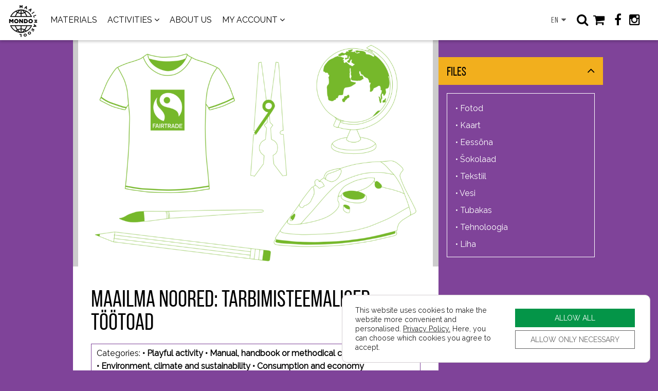

--- FILE ---
content_type: text/html; charset=UTF-8
request_url: https://maailmakool.ee/en/materjalid/178/maailma-noored/
body_size: 14140
content:

<!doctype html>
<html lang="en-GB">
  <head>
    <meta charset="UTF-8">
    <meta http-equiv="x-ua-compatible" content="ie=edge">
	<meta name="viewport" content="width=device-width, initial-scale=1.0">
	<meta name="description" content="Koolitusmaterjal Maailma Noored on loodud spetsiaalselt noorsootöös, sh mitteformaalses õppes kasutamiseks.">
  	<meta name="author" content="MTÜ Mondo maailmaharidus- ja koolituskeskus" />
  	<meta property="og:description" content="Koolitusmaterjal Maailma Noored on loodud spetsiaalselt noorsootöös, sh mitteformaalses õppes kasutamiseks."/>
<meta property="og:image" content="https://maailmakool.ee/wp-content/uploads/2023/09/Maailma-noored-1-1024x653.png"/>
<meta property="og:image:height" content="653"/>
<meta property="og:image:width" content="1024"/>
<meta property="og:site_name" content="Maailmakool"/>
<meta property="og:title" content="Maailma noored: tarbimisteemalised töötoad – Maailmakool"/>
<meta property="og:type" content="website"/>
<meta property="og:url" content="https://maailmakool.ee/en/materjalid/178/maailma-noored/"/>
    <meta property="fb:app_id" content="158673927905356" />
    <link rel="shortcut icon" href="https://maailmakool.ee/wp-content/uploads/2023/03/logo_maailmakool_black_901.png">
    <link rel="profile" href="http://gmpg.org/xfn/11">
				<link rel="preload" href="https://maailmakool.ee/wp-content/uploads/2025/12/54901192021_88f7dc7c0a_k.jpg" as="image">
		<title>Maailma noored: tarbimisteemalised töötoad – Maailmakool</title>
<meta name='robots' content='max-image-preview:large' />
<link rel="alternate" type="application/rss+xml" title="Maailmakool &raquo; Feed" href="https://maailmakool.ee/en/feed/" />
<link rel="alternate" type="application/rss+xml" title="Maailmakool &raquo; Comments Feed" href="https://maailmakool.ee/en/comments/feed/" />
<style id='wp-img-auto-sizes-contain-inline-css' type='text/css'>
img:is([sizes=auto i],[sizes^="auto," i]){contain-intrinsic-size:3000px 1500px}
/*# sourceURL=wp-img-auto-sizes-contain-inline-css */
</style>
<link rel='stylesheet' id='mk_shop-css' href='https://maailmakool.ee/wp-content/plugins/mk_store/app/config/../public/css/shop.css?ver=f2c3a701c136f1fee805b459fec3d647' type='text/css' media='all' />
<link rel='stylesheet' id='jquery-ui-css' href='https://maailmakool.ee/wp-content/plugins/mk_store/app/controllers/../public/css/jquery-ui.min.css?ver=f2c3a701c136f1fee805b459fec3d647' type='text/css' media='all' />
<link rel='stylesheet' id='mk_fancy-css' href='https://maailmakool.ee/wp-content/plugins/mk_store/app/controllers/../public/fancybox/jquery.fancybox-1.3.6.css?ver=f2c3a701c136f1fee805b459fec3d647' type='text/css' media='all' />
<style id='wp-emoji-styles-inline-css' type='text/css'>

	img.wp-smiley, img.emoji {
		display: inline !important;
		border: none !important;
		box-shadow: none !important;
		height: 1em !important;
		width: 1em !important;
		margin: 0 0.07em !important;
		vertical-align: -0.1em !important;
		background: none !important;
		padding: 0 !important;
	}
/*# sourceURL=wp-emoji-styles-inline-css */
</style>
<style id='classic-theme-styles-inline-css' type='text/css'>
/*! This file is auto-generated */
.wp-block-button__link{color:#fff;background-color:#32373c;border-radius:9999px;box-shadow:none;text-decoration:none;padding:calc(.667em + 2px) calc(1.333em + 2px);font-size:1.125em}.wp-block-file__button{background:#32373c;color:#fff;text-decoration:none}
/*# sourceURL=/wp-includes/css/classic-themes.min.css */
</style>
<link rel='stylesheet' id='mondo-app-css-css' href='https://maailmakool.ee/wp-content/themes/mk/css/app.css?ver=20251114' type='text/css' media='all' />
<link rel='stylesheet' id='mondo-style-css' href='https://maailmakool.ee/wp-content/themes/mk/style.css?ver=20251114' type='text/css' media='all' />
<link rel='stylesheet' id='moove_gdpr_frontend-css' href='https://maailmakool.ee/wp-content/plugins/gdpr-cookie-compliance/dist/styles/gdpr-main-nf.css?ver=5.0.9' type='text/css' media='all' />
<style id='moove_gdpr_frontend-inline-css' type='text/css'>
				#moove_gdpr_cookie_info_bar .moove-gdpr-info-bar-container .moove-gdpr-info-bar-content a.mgbutton.moove-gdpr-infobar-reject-btn, 
				#moove_gdpr_cookie_info_bar .moove-gdpr-info-bar-container .moove-gdpr-info-bar-content button.mgbutton.moove-gdpr-infobar-reject-btn {
					background-color: transparent;
					box-shadow: inset 0 0 0 1px currentColor;
					opacity: .7;
					color: #202020;
				}

				#moove_gdpr_cookie_info_bar .moove-gdpr-info-bar-container .moove-gdpr-info-bar-content a.mgbutton.moove-gdpr-infobar-reject-btn:hover, 
				#moove_gdpr_cookie_info_bar .moove-gdpr-info-bar-container .moove-gdpr-info-bar-content button.mgbutton.moove-gdpr-infobar-reject-btn:hover {
					background-color: #202020;
					box-shadow: none;
					color: #fff;
					opacity: 1;
				}

				#moove_gdpr_cookie_info_bar:not(.gdpr-full-screen-infobar).moove-gdpr-dark-scheme .moove-gdpr-info-bar-container .moove-gdpr-info-bar-content a.mgbutton.moove-gdpr-infobar-reject-btn, #moove_gdpr_cookie_info_bar:not(.gdpr-full-screen-infobar).moove-gdpr-dark-scheme .moove-gdpr-info-bar-container .moove-gdpr-info-bar-content button.mgbutton.moove-gdpr-infobar-reject-btn {
					background-color: transparent;
					box-shadow: inset 0 0 0 1px currentColor;
					opacity: .7;
					color: #fff;
				}

				#moove_gdpr_cookie_info_bar:not(.gdpr-full-screen-infobar).moove-gdpr-dark-scheme .moove-gdpr-info-bar-container .moove-gdpr-info-bar-content a.mgbutton.moove-gdpr-infobar-reject-btn:hover, #moove_gdpr_cookie_info_bar:not(.gdpr-full-screen-infobar).moove-gdpr-dark-scheme .moove-gdpr-info-bar-container .moove-gdpr-info-bar-content button.mgbutton.moove-gdpr-infobar-reject-btn:hover {
					box-shadow: none;
					opacity: 1;
					color: #202020;
					background-color: #fff;
				}
							#moove_gdpr_cookie_modal .moove-gdpr-modal-content .moove-gdpr-tab-main h3.tab-title, 
				#moove_gdpr_cookie_modal .moove-gdpr-modal-content .moove-gdpr-tab-main span.tab-title,
				#moove_gdpr_cookie_modal .moove-gdpr-modal-content .moove-gdpr-modal-left-content #moove-gdpr-menu li a, 
				#moove_gdpr_cookie_modal .moove-gdpr-modal-content .moove-gdpr-modal-left-content #moove-gdpr-menu li button,
				#moove_gdpr_cookie_modal .moove-gdpr-modal-content .moove-gdpr-modal-left-content .moove-gdpr-branding-cnt a,
				#moove_gdpr_cookie_modal .moove-gdpr-modal-content .moove-gdpr-modal-footer-content .moove-gdpr-button-holder a.mgbutton, 
				#moove_gdpr_cookie_modal .moove-gdpr-modal-content .moove-gdpr-modal-footer-content .moove-gdpr-button-holder button.mgbutton,
				#moove_gdpr_cookie_modal .cookie-switch .cookie-slider:after, 
				#moove_gdpr_cookie_modal .cookie-switch .slider:after, 
				#moove_gdpr_cookie_modal .switch .cookie-slider:after, 
				#moove_gdpr_cookie_modal .switch .slider:after,
				#moove_gdpr_cookie_info_bar .moove-gdpr-info-bar-container .moove-gdpr-info-bar-content p, 
				#moove_gdpr_cookie_info_bar .moove-gdpr-info-bar-container .moove-gdpr-info-bar-content p a,
				#moove_gdpr_cookie_info_bar .moove-gdpr-info-bar-container .moove-gdpr-info-bar-content a.mgbutton, 
				#moove_gdpr_cookie_info_bar .moove-gdpr-info-bar-container .moove-gdpr-info-bar-content button.mgbutton,
				#moove_gdpr_cookie_modal .moove-gdpr-modal-content .moove-gdpr-tab-main .moove-gdpr-tab-main-content h1, 
				#moove_gdpr_cookie_modal .moove-gdpr-modal-content .moove-gdpr-tab-main .moove-gdpr-tab-main-content h2, 
				#moove_gdpr_cookie_modal .moove-gdpr-modal-content .moove-gdpr-tab-main .moove-gdpr-tab-main-content h3, 
				#moove_gdpr_cookie_modal .moove-gdpr-modal-content .moove-gdpr-tab-main .moove-gdpr-tab-main-content h4, 
				#moove_gdpr_cookie_modal .moove-gdpr-modal-content .moove-gdpr-tab-main .moove-gdpr-tab-main-content h5, 
				#moove_gdpr_cookie_modal .moove-gdpr-modal-content .moove-gdpr-tab-main .moove-gdpr-tab-main-content h6,
				#moove_gdpr_cookie_modal .moove-gdpr-modal-content.moove_gdpr_modal_theme_v2 .moove-gdpr-modal-title .tab-title,
				#moove_gdpr_cookie_modal .moove-gdpr-modal-content.moove_gdpr_modal_theme_v2 .moove-gdpr-tab-main h3.tab-title, 
				#moove_gdpr_cookie_modal .moove-gdpr-modal-content.moove_gdpr_modal_theme_v2 .moove-gdpr-tab-main span.tab-title,
				#moove_gdpr_cookie_modal .moove-gdpr-modal-content.moove_gdpr_modal_theme_v2 .moove-gdpr-branding-cnt a {
					font-weight: inherit				}
			#moove_gdpr_cookie_modal,#moove_gdpr_cookie_info_bar,.gdpr_cookie_settings_shortcode_content{font-family:inherit}#moove_gdpr_save_popup_settings_button{background-color:#373737;color:#fff}#moove_gdpr_save_popup_settings_button:hover{background-color:#000}#moove_gdpr_cookie_info_bar .moove-gdpr-info-bar-container .moove-gdpr-info-bar-content a.mgbutton,#moove_gdpr_cookie_info_bar .moove-gdpr-info-bar-container .moove-gdpr-info-bar-content button.mgbutton{background-color:#049548}#moove_gdpr_cookie_modal .moove-gdpr-modal-content .moove-gdpr-modal-footer-content .moove-gdpr-button-holder a.mgbutton,#moove_gdpr_cookie_modal .moove-gdpr-modal-content .moove-gdpr-modal-footer-content .moove-gdpr-button-holder button.mgbutton,.gdpr_cookie_settings_shortcode_content .gdpr-shr-button.button-green{background-color:#049548;border-color:#049548}#moove_gdpr_cookie_modal .moove-gdpr-modal-content .moove-gdpr-modal-footer-content .moove-gdpr-button-holder a.mgbutton:hover,#moove_gdpr_cookie_modal .moove-gdpr-modal-content .moove-gdpr-modal-footer-content .moove-gdpr-button-holder button.mgbutton:hover,.gdpr_cookie_settings_shortcode_content .gdpr-shr-button.button-green:hover{background-color:#fff;color:#049548}#moove_gdpr_cookie_modal .moove-gdpr-modal-content .moove-gdpr-modal-close i,#moove_gdpr_cookie_modal .moove-gdpr-modal-content .moove-gdpr-modal-close span.gdpr-icon{background-color:#049548;border:1px solid #049548}#moove_gdpr_cookie_info_bar span.moove-gdpr-infobar-allow-all.focus-g,#moove_gdpr_cookie_info_bar span.moove-gdpr-infobar-allow-all:focus,#moove_gdpr_cookie_info_bar button.moove-gdpr-infobar-allow-all.focus-g,#moove_gdpr_cookie_info_bar button.moove-gdpr-infobar-allow-all:focus,#moove_gdpr_cookie_info_bar span.moove-gdpr-infobar-reject-btn.focus-g,#moove_gdpr_cookie_info_bar span.moove-gdpr-infobar-reject-btn:focus,#moove_gdpr_cookie_info_bar button.moove-gdpr-infobar-reject-btn.focus-g,#moove_gdpr_cookie_info_bar button.moove-gdpr-infobar-reject-btn:focus,#moove_gdpr_cookie_info_bar span.change-settings-button.focus-g,#moove_gdpr_cookie_info_bar span.change-settings-button:focus,#moove_gdpr_cookie_info_bar button.change-settings-button.focus-g,#moove_gdpr_cookie_info_bar button.change-settings-button:focus{-webkit-box-shadow:0 0 1px 3px #049548;-moz-box-shadow:0 0 1px 3px #049548;box-shadow:0 0 1px 3px #049548}#moove_gdpr_cookie_modal .moove-gdpr-modal-content .moove-gdpr-modal-close i:hover,#moove_gdpr_cookie_modal .moove-gdpr-modal-content .moove-gdpr-modal-close span.gdpr-icon:hover,#moove_gdpr_cookie_info_bar span[data-href]>u.change-settings-button{color:#049548}#moove_gdpr_cookie_modal .moove-gdpr-modal-content .moove-gdpr-modal-left-content #moove-gdpr-menu li.menu-item-selected a span.gdpr-icon,#moove_gdpr_cookie_modal .moove-gdpr-modal-content .moove-gdpr-modal-left-content #moove-gdpr-menu li.menu-item-selected button span.gdpr-icon{color:inherit}#moove_gdpr_cookie_modal .moove-gdpr-modal-content .moove-gdpr-modal-left-content #moove-gdpr-menu li a span.gdpr-icon,#moove_gdpr_cookie_modal .moove-gdpr-modal-content .moove-gdpr-modal-left-content #moove-gdpr-menu li button span.gdpr-icon{color:inherit}#moove_gdpr_cookie_modal .gdpr-acc-link{line-height:0;font-size:0;color:transparent;position:absolute}#moove_gdpr_cookie_modal .moove-gdpr-modal-content .moove-gdpr-modal-close:hover i,#moove_gdpr_cookie_modal .moove-gdpr-modal-content .moove-gdpr-modal-left-content #moove-gdpr-menu li a,#moove_gdpr_cookie_modal .moove-gdpr-modal-content .moove-gdpr-modal-left-content #moove-gdpr-menu li button,#moove_gdpr_cookie_modal .moove-gdpr-modal-content .moove-gdpr-modal-left-content #moove-gdpr-menu li button i,#moove_gdpr_cookie_modal .moove-gdpr-modal-content .moove-gdpr-modal-left-content #moove-gdpr-menu li a i,#moove_gdpr_cookie_modal .moove-gdpr-modal-content .moove-gdpr-tab-main .moove-gdpr-tab-main-content a:hover,#moove_gdpr_cookie_info_bar.moove-gdpr-dark-scheme .moove-gdpr-info-bar-container .moove-gdpr-info-bar-content a.mgbutton:hover,#moove_gdpr_cookie_info_bar.moove-gdpr-dark-scheme .moove-gdpr-info-bar-container .moove-gdpr-info-bar-content button.mgbutton:hover,#moove_gdpr_cookie_info_bar.moove-gdpr-dark-scheme .moove-gdpr-info-bar-container .moove-gdpr-info-bar-content a:hover,#moove_gdpr_cookie_info_bar.moove-gdpr-dark-scheme .moove-gdpr-info-bar-container .moove-gdpr-info-bar-content button:hover,#moove_gdpr_cookie_info_bar.moove-gdpr-dark-scheme .moove-gdpr-info-bar-container .moove-gdpr-info-bar-content span.change-settings-button:hover,#moove_gdpr_cookie_info_bar.moove-gdpr-dark-scheme .moove-gdpr-info-bar-container .moove-gdpr-info-bar-content button.change-settings-button:hover,#moove_gdpr_cookie_info_bar.moove-gdpr-dark-scheme .moove-gdpr-info-bar-container .moove-gdpr-info-bar-content u.change-settings-button:hover,#moove_gdpr_cookie_info_bar span[data-href]>u.change-settings-button,#moove_gdpr_cookie_info_bar.moove-gdpr-dark-scheme .moove-gdpr-info-bar-container .moove-gdpr-info-bar-content a.mgbutton.focus-g,#moove_gdpr_cookie_info_bar.moove-gdpr-dark-scheme .moove-gdpr-info-bar-container .moove-gdpr-info-bar-content button.mgbutton.focus-g,#moove_gdpr_cookie_info_bar.moove-gdpr-dark-scheme .moove-gdpr-info-bar-container .moove-gdpr-info-bar-content a.focus-g,#moove_gdpr_cookie_info_bar.moove-gdpr-dark-scheme .moove-gdpr-info-bar-container .moove-gdpr-info-bar-content button.focus-g,#moove_gdpr_cookie_info_bar.moove-gdpr-dark-scheme .moove-gdpr-info-bar-container .moove-gdpr-info-bar-content a.mgbutton:focus,#moove_gdpr_cookie_info_bar.moove-gdpr-dark-scheme .moove-gdpr-info-bar-container .moove-gdpr-info-bar-content button.mgbutton:focus,#moove_gdpr_cookie_info_bar.moove-gdpr-dark-scheme .moove-gdpr-info-bar-container .moove-gdpr-info-bar-content a:focus,#moove_gdpr_cookie_info_bar.moove-gdpr-dark-scheme .moove-gdpr-info-bar-container .moove-gdpr-info-bar-content button:focus,#moove_gdpr_cookie_info_bar.moove-gdpr-dark-scheme .moove-gdpr-info-bar-container .moove-gdpr-info-bar-content span.change-settings-button.focus-g,span.change-settings-button:focus,button.change-settings-button.focus-g,button.change-settings-button:focus,#moove_gdpr_cookie_info_bar.moove-gdpr-dark-scheme .moove-gdpr-info-bar-container .moove-gdpr-info-bar-content u.change-settings-button.focus-g,#moove_gdpr_cookie_info_bar.moove-gdpr-dark-scheme .moove-gdpr-info-bar-container .moove-gdpr-info-bar-content u.change-settings-button:focus{color:#049548}#moove_gdpr_cookie_modal .moove-gdpr-branding.focus-g span,#moove_gdpr_cookie_modal .moove-gdpr-modal-content .moove-gdpr-tab-main a.focus-g,#moove_gdpr_cookie_modal .moove-gdpr-modal-content .moove-gdpr-tab-main .gdpr-cd-details-toggle.focus-g{color:#049548}#moove_gdpr_cookie_modal.gdpr_lightbox-hide{display:none}#moove_gdpr_cookie_info_bar .moove-gdpr-info-bar-container .moove-gdpr-info-bar-content a.mgbutton,#moove_gdpr_cookie_info_bar .moove-gdpr-info-bar-container .moove-gdpr-info-bar-content button.mgbutton,#moove_gdpr_cookie_modal .moove-gdpr-modal-content .moove-gdpr-modal-footer-content .moove-gdpr-button-holder a.mgbutton,#moove_gdpr_cookie_modal .moove-gdpr-modal-content .moove-gdpr-modal-footer-content .moove-gdpr-button-holder button.mgbutton,.gdpr-shr-button,#moove_gdpr_cookie_info_bar .moove-gdpr-infobar-close-btn{border-radius:0}
/*# sourceURL=moove_gdpr_frontend-inline-css */
</style>
<script type="text/javascript" src="https://maailmakool.ee/wp-includes/js/jquery/jquery.min.js?ver=3.7.1" id="jquery-core-js"></script>
<script type="text/javascript" src="https://maailmakool.ee/wp-includes/js/jquery/jquery-migrate.min.js?ver=3.4.1" id="jquery-migrate-js"></script>
<script type="text/javascript" defer src="https://maailmakool.ee/wp-content/themes/mk/lib/jquery.validate.min.js?ver=f2c3a701c136f1fee805b459fec3d647" id="valid-js"></script>
<script type="text/javascript" defer src="https://maailmakool.ee/wp-content/themes/mk/lib/colorbox.min.js?ver=f2c3a701c136f1fee805b459fec3d647" id="colorbox-js"></script>
<script type="text/javascript" defer src="https://maailmakool.ee/wp-content/themes/mk/lib/modernizr.js?ver=f2c3a701c136f1fee805b459fec3d647" id="modernizr-js"></script>
<script type="text/javascript" defer src="https://maailmakool.ee/wp-content/themes/mk/js/Chart.min.js?ver=f2c3a701c136f1fee805b459fec3d647" id="chart-js"></script>
<script type="text/javascript" defer src="https://maailmakool.ee/wp-content/themes/mk/js/app.js?ver=20251114" id="app-js-js"></script>
<script type="text/javascript" defer src="https://maailmakool.ee/wp-content/themes/mk/js/owl.carousel.min.js?ver=f2c3a701c136f1fee805b459fec3d647" id="owl-carousel-js"></script>
<script type="text/javascript" id="mondo-js-js-extra">
/* <![CDATA[ */
var trans = null;
//# sourceURL=mondo-js-js-extra
/* ]]> */
</script>
<script type="text/javascript" id="mondo-js-js-before">
/* <![CDATA[ */
const templ_url = "https://maailmakool.ee/wp-content/themes/mk";
const spinner = "<img width=\"20\" height=\"20\" defer src=\"https://maailmakool.ee/wp-content/themes/mk/css/spinner.gif\" class=\"skip-lazy\" />";
//# sourceURL=mondo-js-js-before
/* ]]> */
</script>
<script type="text/javascript" defer src="https://maailmakool.ee/wp-content/themes/mk/lib/js.js?ver=20251114" id="mondo-js-js"></script>
<script></script><link rel="https://api.w.org/" href="https://maailmakool.ee/wp-json/" /><link rel="EditURI" type="application/rsd+xml" title="RSD" href="https://maailmakool.ee/xmlrpc.php?rsd" />
<meta name="generator" content="Redux 4.5.10" />								<script>
					// Define dataLayer and the gtag function.
					window.dataLayer = window.dataLayer || [];
					function gtag(){dataLayer.push(arguments);}

					// Set default consent to 'denied' as a placeholder
					// Determine actual values based on your own requirements
					gtag('consent', 'default', {
						'ad_storage': 'denied',
						'ad_user_data': 'denied',
						'ad_personalization': 'denied',
						'analytics_storage': 'denied',
						'personalization_storage': 'denied',
						'security_storage': 'denied',
						'functionality_storage': 'denied',
						'wait_for_update': '2000'
					});
				</script>

				<!-- Google Tag Manager -->
				<script>(function(w,d,s,l,i){w[l]=w[l]||[];w[l].push({'gtm.start':
				new Date().getTime(),event:'gtm.js'});var f=d.getElementsByTagName(s)[0],
				j=d.createElement(s),dl=l!='dataLayer'?'&l='+l:'';j.async=true;j.src=
				'https://www.googletagmanager.com/gtm.js?id='+i+dl;f.parentNode.insertBefore(j,f);
				})(window,document,'script','dataLayer','GTM-M6ZWTRDP');</script>
				<!-- End Google Tag Manager -->
							<meta name="generator" content="Powered by WPBakery Page Builder - drag and drop page builder for WordPress."/>
<style id="rx_opt-dynamic-css" title="dynamic-css" class="redux-options-output">
body #magic-line,
body .slick_carousel .slick_item:hover a:before,
body #footer
			{background-color:#eeeeee;}</style><noscript><style> .wpb_animate_when_almost_visible { opacity: 1; }</style></noscript>	<link rel="stylesheet" href="/wp-content/plugins/js_composer/assets/css/js_composer.min.css?ver=7.0" media="print" onload="this.media='all'">
	<noscript><link rel="stylesheet" href="/wp-content/plugins/js_composer/assets/css/js_composer.min.css?ver=7.0" media="all"></noscript>
  </head>
    <body class="wp-theme-mk wpb-js-composer js-comp-ver-8.7.2 vc_responsive purple">
<!-- HEADER -->
    <header class="site-header" style="z-index: 3;">
      <div class="search">
        <div class="row">
        	<form role="search" method="get" id="searchform" action="https://maailmakool.ee/en/">
    			<fieldset>
					<input type="hidden" name="post_type" value="tf_events">
					<input type="text" name="s" id="s" minlength="3" placeholder="Search..." class="search-box" required>
    			</fieldset>
			</form>
        </div>
      </div>
      <div class="upper-menu">
        <div class="row">
			<a href="https://maailmakool.ee/en/"><div class="logo"><img src="https://maailmakool.ee/wp-content/uploads/2023/03/logo_maailmakool_black_901.png"></div></a>
            <nav>
				<ul id="mob_lang_ul"><li><a  href="/materjalid/178/maailma-noored/">ET</a></li><li><a  class="active" href="/en/materjalid/178/maailma-noored/">EN</a></li><li><a  href="/ru/materjalid/178/maailma-noored/">RU</a></li></ul>				<ul id="menu-en-main-menu" class="main menu"><li id="menu-item-41974" class="menu-item menu-item-type-custom menu-item-object-custom menu-item-41974"><a href="/en/materjalid/?c=en">MATERIALS</a></li>
<li id="menu-item-41981" class="menu-item menu-item-type-custom menu-item-object-custom menu-item-has-children menu-item-41981"><a>ACTIVITIES</a>
<ul class="sub-menu">
	<li id="menu-item-42048" class="menu-item menu-item-type-post_type menu-item-object-page menu-item-42048"><a href="https://maailmakool.ee/en/estmun/">Estonian Model United Nations</a></li>
	<li id="menu-item-42043" class="menu-item menu-item-type-post_type menu-item-object-page menu-item-42043"><a href="https://maailmakool.ee/en/school-linking/">School Linking</a></li>
</ul>
</li>
<li id="menu-item-41985" class="menu-item menu-item-type-custom menu-item-object-custom menu-item-41985"><a href="https://maailmakool.ee/en/meeskond/">ABOUT US</a></li>
<li id="menu-item-41992" class="menu-item menu-item-type-custom menu-item-object-custom menu-item-has-children menu-item-41992"><a>MY ACCOUNT</a>
<ul class="sub-menu">
	<li id="menu-item-41993" class="menu-item menu-item-type-custom menu-item-object-custom menu-item-41993"><a href="/en/materjalid/sisene/">Log in</a></li>
	<li id="menu-item-41994" class="menu-item menu-item-type-custom menu-item-object-custom menu-item-41994"><a href="/en/materjalid/registreeri/">Create a new account</a></li>
</ul>
</li>
</ul>			</nav>
            <div id="header_icons">
            	<div id="lang_switch"><span id="cur_lang">en</span><ul id="lang"><li><a href="/materjalid/178/maailma-noored/">ET</a></li><li><a href="/ru/materjalid/178/maailma-noored/">RU</a></li></ul></div>

            <i class="fa fa-search" id="search-toggle" title="Search"></i>
            <i class="fa fa-close" id="search-close"></i>

			
				            <a id="header_cart" title="Order" href="/en/materjalid/korv/"><i class="fa fa-shopping-cart"></i>
						            		            </a>
	        
			<span style="display: inline-block; float: left; padding-left: 0.7rem;">
															<a href="https://www.facebook.com/Maailmakool/" target="_blank"><i class="fa fa-facebook" title="Facebook" style="display: block; padding-left: 0.3rem;"></i></a>
																				<a href="https://www.instagram.com/maailmakool/" target="_blank"><i class="fa fa-instagram" title="Instagram" style="display: block; padding-left: 0.3rem;"></i></a>
																					</span>
			<i class="fa fa-bars" id="menu-toggle"></i>
			<i class="fa fa-times" id="menu-toggle-times"></i>
        </div>
    </div>
  </div>
	</header>

<main class="site-content">
	
<div class="row" id="store-content">
	<article class="small-offset-0 medium-offset-0 large-offset-1 small-12 medium-12 large-7 columns" id="store-product">
		<div class="small-12 medium-12 large-12 columns store-msg-success-inline" role="alert" style="display: none;">
			"Maailma noored: tarbimisteemalised töötoad" was added <a href="/en/materjalid/korv/" class="restore-item">to cart</a>.
		</div>
				<div id="store-product-image">
			<img
				src="https://maailmakool.ee/wp-content/uploads/2023/09/Maailma-noored-1-1024x653.png"
				class="fancybox"
				alt=""
				loading="lazy"
				title=""
				data-full="https://maailmakool.ee/wp-content/uploads/2023/09/Maailma-noored-1.png"
				data-title=""
			/>
		</div>
				<div class="small-offset-0 medium-offset-0 large-offset-0 small-12 medium-12 large-12 columns" id="store-product-content">
			<h2>Maailma noored: tarbimisteemalised töötoad</h2>
						<ul id="store-product-categories">
								Categories:
																																				<li class="store-product-category">&bull; <a href="/en/materjalid/?c=playful-activity" rel="tag">Playful activity</a></li>
																																																														<li class="store-product-category">&bull; <a href="/en/materjalid/?c=manual-handbook-or-methodical-collection" rel="tag">Manual, handbook or methodical collection</a></li>
																																													<li class="store-product-category">&bull; <a href="/en/materjalid/?c=environment-climate-and-sustainability" rel="tag">Environment, climate and sustainability</a></li>
																																																																															<li class="store-product-category">&bull; <a href="/en/materjalid/?c=consumption-and-economy" rel="tag">Consumption and economy</a></li>
																																													<li class="store-product-category">&bull; <a href="/en/materjalid/?c=food-and-water" rel="tag">Food and water</a></li>
																																													<li class="store-product-category">&bull; <a href="/en/materjalid/?c=16" rel="tag">16+</a></li>
																																													<li class="store-product-category">&bull; <a href="/en/materjalid/?c=13-16" rel="tag">13–16</a></li>
																																													<li class="store-product-category">&bull; <a href="/en/materjalid/?c=social-studies" rel="tag">Social studies</a></li>
																																													<li class="store-product-category">&bull; <a href="/en/materjalid/?c=natural-science" rel="tag">Natural science</a></li>
																																													<li class="store-product-category">&bull; <a href="/en/materjalid/?c=estonian-language-and-literature" rel="tag">Estonian language and literature</a></li>
																																													<li class="store-product-category">&bull; <a href="/en/materjalid/?c=art-subjects" rel="tag">Art subjects</a></li>
																																													<li class="store-product-category">&bull; <a href="/en/materjalid/?c=mathematics" rel="tag">Mathematics</a></li>
																																													<li class="store-product-category">&bull; <a href="/en/materjalid/?c=et" rel="tag">Estonian</a></li>
																									</ul>
						<p>Koolitusmaterjal &#8220;Maailma noored&#8221; on loodud spetsiaalselt noorsootöös, sh mitteformaalses õppes kasutamiseks. Seda on teretulnud kasutama noorsootöötajad, noortejuhid, koolitajad, õpetajad ning juhendajad, kes soovivad arendada noorte teadlikkust ülemaailmsetest teemadest, seostades igapäevategevusi globaalsete arenguteemadega ning algatades noorteorganisatsioonides maailmahariduslikke tegevusi.</p>
<p>Et noored oleksid võimelised globaalsetes teemades orienteeruma, on vajalik luua võimalusi nende teemadega suhestumiseks ja seda meie materjalis pakutud metoodika süsteemne ja läbimõeldud kasutamine võimaldabki. Erinevad töötoad tutvustavad osalejatele tekstiili, šokolaadi, vee, tubaka, elektroonika ja liha tootmise ning tarbimise mõjusid. Interaktiivsed tegevused panevad mõtlema meie enda rolli ja valikuvõimaluste üle ning koos saab arutleda, kuidas koduseid ja maailma asju paremaks muuta.</p>
<p>Väljaanne on jagatud kuueks peatükiks, mis esindavad erinevaid tootepõhiseid teemasid: vesi, tubakas, šokolaad, tekstiil, tehnoloogia ning liha. Tooted on lähtepunktiks, millest alustada arutelu ning uurida, mis maailmas toimub. Kõik meetodid esindavad vähemalt ühte maailmahariduse läbivatest teemadest: säästev areng, inimõigused, mitmekesisus, tervis ja elustiil, tarbimine, sotsiaalne õiglus ja võrdsus, üleilmastumine ning sõltuvussuhted. Igal peatükil on ühesugune struktuur: sissejuhatus toote kohta ülemaailmsel tasandil, ülesanded huvi loomiseks teema vastu ning kolm või enam ülesannet teemasse süvenemiseks. Iga peatüki lõpus on viited edasiseks uurimiseks. Väljaande lõpus on lühike peatükk, mis tutvustab üldisi nõuandeid, kuidas olla aktiivne ning vastutustundlik maailmakodanik, panustades aktiivselt õiglasema, rahulikuma, sallivama, kaasavama, turvalisema ning säästlikuma maailma loomisse. Iga Maailma Noorte töötuba võiks kesta vähemalt 120 minutit, soovituslikult terve päev.</p>
<p><a href="https://maailmakool.ee/wp-content/uploads/2023/09/Eessona.pdf"><strong>Eessõna</strong></a></p>
<p>Sissejuhatuses tutvustame Maailma Noorte koostajaid ning oma koostööpartnereid ning selgitame põhimõtteid, millest lähtuvalt oleme koolitusmaterjali koostanud ning räägime, kuidas täpsemalt Maailma Noorte väljaannet kasutada.</p>
<p><a href="https://maailmakool.ee/wp-content/uploads/2015/07/Fotod.pdf" target="_blank" rel="noopener">Fotod</a></p>
<p>Peaaegu igas teemavihikus on vajalik mõned mängus kasutada pilte. Kõik materjali pildid on saadaval siin.</p>
<p><a href="https://maailmakool.ee/wp-content/uploads/2015/07/Kaart.pdf" target="_blank" rel="noopener">Kaart</a></p>
<p><strong><a href="https://maailmakool.ee/wp-content/uploads/2023/09/Sokolaad.pdf" target="_blank" rel="noopener">Šokolaad</a></strong></p>
<p>Šokolaadi teemalise koolitusvihiku harjutused annavad pildi, kuidas kakaooast valmib šokolaad ning milliseid sotsiaalseid probleeme on kakaokasvatajatel. Vihiku 3 šokolaadi teemat sissejuhatavat mängu tutvustavad erinevaid osapooli, kes panustavad šokolaadi valmistamisprotsessi ning 4 harjutust annavad sügavama pildi kakaokasvatajate eluolust ning õiglase šokolaadi printsiibist.</p>
<p><strong><a href="https://maailmakool.ee/wp-content/uploads/2015/07/Tekstiil.pdf" target="_blank" rel="noopener">Tekstiil</a></strong></p>
<p>Rõivad on meie tähtsamaid igapäevakaupu. Mõned peavad lugu mugavusest, teised välimusest. Sotsiaalses mõõtmes on rõivad väga olulised: järgitakse moesuundi. Kuid kas teame, kust meie rõivad tulevad? Millistes tingimustes neid toodetakse ning kes milliseid summasid teenib?</p>
<p>Tekstiili teemalises koolitusvihikus on 2 harjutust, mis juhatavad sisse riiete kandmisega seonduvad teemad ning 7 harjutust, mis võimaldavad osalejatel kas ise riideid õmmelda, tutvuda puuvillataime või Bangladeshi õmblejate sotsiaalsete probleemidega.</p>
<p><strong><a href="https://maailmakool.ee/wp-content/uploads/2015/07/Vesi.pdf" target="_blank" rel="noopener">Vesi</a></strong></p>
<p>Vesi on elusolenditele hädavajalik. Inimese tervis ning keskkonna toimimine on seotud vee kättesaadavusega. Samas on magevee jaotus maailmas väga ebavõrdne ning paljudes riikides kannatavad inimesed joogivee puuduse all. Vee teemalises koolitusmaterjalis on 2 lihtsamat harjutust huvi loomiseks, mis ärgitavad osalejaid mõtisklema isikliku veetarbimise üle ning looma ülemaailmseid seoseid vee tarbimise kohta. Lisaks on vihikus 4 mängu, mis võimaldavad süveneda vee teemasse- näiteks rolli- või pildimängu kaudu.</p>
<p><strong><a href="https://maailmakool.ee/wp-content/uploads/2015/07/Tubakas.pdf" target="_blank" rel="noopener">Tubakas</a></strong></p>
<p>Suitsetamine on kahjulik nii suitsetaja enda kui teda ümbritsevate inimeste tervisele. Tubaka kasvatamine, töötlemine, tubakatoodete tootmine, transport, reklaam ning müük toovad sisse miljardeid dollareid, eurosid või mis tahes muud valuutat. See on ülemaailmne äri, millega on seotud mitmed huvirühmad – põllutöölistest teisel pool maailma suurte rahvusvaheliste korporatsioonide ja passiivsete suitsetajateni välja.</p>
<p>Materjalis on 3 sissejuhatavat harjutust, mille käigus selgitatakse, milliseid seoseid osalejatel tubaka teemaga tekib ja 4 mängu, mis on mõeldud tubaka teemaga lähemaks tutvumiseks- näiteks pildimäng, mille kaudu saavad osalejad aimu tubakataime kasvatajate sotsiaalsetest probleemidest.</p>
<p><strong><a href="https://maailmakool.ee/wp-content/uploads/2015/07/Tehnoloogia.pdf" target="_blank" rel="noopener">Tehnoloogia</a></strong></p>
<p>Tänapäeval on raske elu ilma mobiiltelefonideta ette kujutada. Mobiiltelefoniomanikke on maailmas rohkem kui neid, kel ligipääs tualetile. Sellisel ülemaailmsel jagatud sidemel on nii häid kui taunimisväärseid mõjusid, ühendades maailma noori, kelle elud on aga äärmiselt erinevad. Tehnoloogia koolitusmaterjal tegeleb paljude ülemaailmsete sõltuvusseoste ja teemadega, mis mobiiltelefonidega kaasnevad. Sinu mobiiltelefon on valmistatud erinevatest materjalidest: kuld Lõuna-Aafrika Vabariigist või Venemaalt, vask Tšiilist, nikkel võib-olla Kanadast, tantaal või koltan Kongo Demokraatlikust Vabariigist (Kongo DV). Materjalis on 2 harjutust sissejuhatuses, milles osalejad saavad avaldada arvamust mobiiltelefonide kasutuse ja vajalikkuse üle ning 5 mängu, mis avavad mobiiltelefonide tootmisega seonduva probleemide ringi.</p>
<p><strong><a href="https://maailmakool.ee/wp-content/uploads/2015/07/Liha.pdf" target="_blank" rel="noopener">Liha</a></strong></p>
<p>Kasvav maailma rahvastik vajab rohkem toitu ja sööb üha rohkem liha. Odava liha tootmine vajab suures hulgas loomasööta ning see omakorda nõuab palju maad ja vett. Lisaks tekitab lihatootmine suures koguses süsihappegaasi, veekogude reostust ja looduse mitmekesisuse vähenemist. Taimse toiduga oleks võimalik toita rohkem inimesi kui lihaga, kuid lihatootmine on endiselt paljude inimeste põhiline töö. Näiteks mitmes arengumaas saavad naised oma sissetuleku tänu lehma, kana või kitse omamisele.</p>
<p>Liha koolitusvihikus on 3 lihtsamat harjutust, et liha söömise ning tootmisega mõeldud probleemide üle arutelu avada ning 5 pikemat mängu, mis võimaldavad osalejatel rohkem liha tarbimise ja sellega seonduva keskkonnamõju üle mõtiskleda.</p>
					</div>
		<a class="button store-product-back show-for-large" href="/en/materjalid/">Back</a>
	</article>
	<aside class="small-12 medium-12 large-3 columns" id="store-actions">
		<ul>
													<li class="parent opened">
					<span>Files</span>
					<ul>
													<li class="child">&bull; <a href="https://maailmakool.ee/wp-content/uploads/2015/07/Fotod.pdf" target="_blank">Fotod</a></li>
													<li class="child">&bull; <a href="https://maailmakool.ee/wp-content/uploads/2015/07/Kaart.pdf" target="_blank">Kaart</a></li>
													<li class="child">&bull; <a href="https://maailmakool.ee/wp-content/uploads/2023/09/Eessona.pdf" target="_blank">Eessõna</a></li>
													<li class="child">&bull; <a href="https://maailmakool.ee/wp-content/uploads/2023/09/Sokolaad.pdf" target="_blank">Šokolaad</a></li>
													<li class="child">&bull; <a href="https://maailmakool.ee/wp-content/uploads/2015/07/Tekstiil.pdf" target="_blank">Tekstiil</a></li>
													<li class="child">&bull; <a href="https://maailmakool.ee/wp-content/uploads/2015/07/Vesi.pdf" target="_blank">Vesi</a></li>
													<li class="child">&bull; <a href="https://maailmakool.ee/wp-content/uploads/2015/07/Tubakas.pdf" target="_blank">Tubakas</a></li>
													<li class="child">&bull; <a href="https://maailmakool.ee/wp-content/uploads/2015/07/Tehnoloogia.pdf" target="_blank">Tehnoloogia</a></li>
													<li class="child">&bull; <a href="https://maailmakool.ee/wp-content/uploads/2015/07/Liha.pdf" target="_blank">Liha</a></li>
											</ul>
				</li>
											</ul>
	</aside>
</div>
</main>

<footer class="footer" id="footer">
    <div class="row">
        <div class="small-12 medium-9 columns">
			<ul id="menu-en-footer" class="footer_menu"><li id="menu-item-42039" class="menu-item menu-item-type-post_type menu-item-object-page menu-item-42039"><a href="https://maailmakool.ee/en/kontakt/">Contact</a></li>
<li id="menu-item-41999" class="menu-item menu-item-type-custom menu-item-object-custom menu-item-41999"><a href="https://mondo.org.ee/">Mondo</a></li>
</ul>        	        </div>
        <div class="small-12 medium-3 columns no-padding">
            <ul class="social float-right">
                    					<li><a target="_blank" href="https://www.youtube.com/@maailmakool6191" title="Youtube"><i class="fa fa-youtube"></i></a></li>
											<li><a target="_blank" href="https://www.instagram.com/maailmakool/" title="Instagram"><i class="fa fa-instagram"></i></a></li>
											<li><a target="_blank" href="https://www.facebook.com/Maailmakool/" title="Facebook"><i class="fa fa-facebook"></i></a></li>
						            </ul>
        </div>
	</div>
</footer>
	<script type="speculationrules">
{"prefetch":[{"source":"document","where":{"and":[{"href_matches":"/*"},{"not":{"href_matches":["/wp-*.php","/wp-admin/*","/wp-content/uploads/*","/wp-content/*","/wp-content/plugins/*","/wp-content/themes/mk/*","/*\\?(.+)"]}},{"not":{"selector_matches":"a[rel~=\"nofollow\"]"}},{"not":{"selector_matches":".no-prefetch, .no-prefetch a"}}]},"eagerness":"conservative"}]}
</script>
	<!--copyscapeskip-->
	<aside id="moove_gdpr_cookie_info_bar" class="moove-gdpr-info-bar-hidden moove-gdpr-align-center moove-gdpr-light-scheme gdpr_infobar_postion_bottom_right" aria-label="GDPR Cookie Banner" style="display: none;">
	<div class="moove-gdpr-info-bar-container">
		<div class="moove-gdpr-info-bar-content">
		
<div class="moove-gdpr-cookie-notice">
  <p>This website uses cookies to make the website more convenient and personalised. <a href="https://mondo.org.ee/en/privacy-policy/" target="_blank" style="border-bottom: 0">Privacy Policy.</a> Here, you can choose which cookies you agree to accept.</p>
</div>
<!--  .moove-gdpr-cookie-notice -->
		
<div class="moove-gdpr-button-holder">
			<button class="mgbutton moove-gdpr-infobar-allow-all gdpr-fbo-0" aria-label="ALLOW ALL" >ALLOW ALL</button>
						<button class="mgbutton moove-gdpr-infobar-reject-btn gdpr-fbo-1 "  aria-label="ALLOW ONLY NECESSARY">ALLOW ONLY NECESSARY</button>
			</div>
<!--  .button-container -->
		</div>
		<!-- moove-gdpr-info-bar-content -->
	</div>
	<!-- moove-gdpr-info-bar-container -->
	</aside>
	<!-- #moove_gdpr_cookie_info_bar -->
	<!--/copyscapeskip-->
<style id='global-styles-inline-css' type='text/css'>
:root{--wp--preset--aspect-ratio--square: 1;--wp--preset--aspect-ratio--4-3: 4/3;--wp--preset--aspect-ratio--3-4: 3/4;--wp--preset--aspect-ratio--3-2: 3/2;--wp--preset--aspect-ratio--2-3: 2/3;--wp--preset--aspect-ratio--16-9: 16/9;--wp--preset--aspect-ratio--9-16: 9/16;--wp--preset--color--black: #000000;--wp--preset--color--cyan-bluish-gray: #abb8c3;--wp--preset--color--white: #ffffff;--wp--preset--color--pale-pink: #f78da7;--wp--preset--color--vivid-red: #cf2e2e;--wp--preset--color--luminous-vivid-orange: #ff6900;--wp--preset--color--luminous-vivid-amber: #fcb900;--wp--preset--color--light-green-cyan: #7bdcb5;--wp--preset--color--vivid-green-cyan: #00d084;--wp--preset--color--pale-cyan-blue: #8ed1fc;--wp--preset--color--vivid-cyan-blue: #0693e3;--wp--preset--color--vivid-purple: #9b51e0;--wp--preset--gradient--vivid-cyan-blue-to-vivid-purple: linear-gradient(135deg,rgb(6,147,227) 0%,rgb(155,81,224) 100%);--wp--preset--gradient--light-green-cyan-to-vivid-green-cyan: linear-gradient(135deg,rgb(122,220,180) 0%,rgb(0,208,130) 100%);--wp--preset--gradient--luminous-vivid-amber-to-luminous-vivid-orange: linear-gradient(135deg,rgb(252,185,0) 0%,rgb(255,105,0) 100%);--wp--preset--gradient--luminous-vivid-orange-to-vivid-red: linear-gradient(135deg,rgb(255,105,0) 0%,rgb(207,46,46) 100%);--wp--preset--gradient--very-light-gray-to-cyan-bluish-gray: linear-gradient(135deg,rgb(238,238,238) 0%,rgb(169,184,195) 100%);--wp--preset--gradient--cool-to-warm-spectrum: linear-gradient(135deg,rgb(74,234,220) 0%,rgb(151,120,209) 20%,rgb(207,42,186) 40%,rgb(238,44,130) 60%,rgb(251,105,98) 80%,rgb(254,248,76) 100%);--wp--preset--gradient--blush-light-purple: linear-gradient(135deg,rgb(255,206,236) 0%,rgb(152,150,240) 100%);--wp--preset--gradient--blush-bordeaux: linear-gradient(135deg,rgb(254,205,165) 0%,rgb(254,45,45) 50%,rgb(107,0,62) 100%);--wp--preset--gradient--luminous-dusk: linear-gradient(135deg,rgb(255,203,112) 0%,rgb(199,81,192) 50%,rgb(65,88,208) 100%);--wp--preset--gradient--pale-ocean: linear-gradient(135deg,rgb(255,245,203) 0%,rgb(182,227,212) 50%,rgb(51,167,181) 100%);--wp--preset--gradient--electric-grass: linear-gradient(135deg,rgb(202,248,128) 0%,rgb(113,206,126) 100%);--wp--preset--gradient--midnight: linear-gradient(135deg,rgb(2,3,129) 0%,rgb(40,116,252) 100%);--wp--preset--font-size--small: 13px;--wp--preset--font-size--medium: 20px;--wp--preset--font-size--large: 36px;--wp--preset--font-size--x-large: 42px;--wp--preset--spacing--20: 0.44rem;--wp--preset--spacing--30: 0.67rem;--wp--preset--spacing--40: 1rem;--wp--preset--spacing--50: 1.5rem;--wp--preset--spacing--60: 2.25rem;--wp--preset--spacing--70: 3.38rem;--wp--preset--spacing--80: 5.06rem;--wp--preset--shadow--natural: 6px 6px 9px rgba(0, 0, 0, 0.2);--wp--preset--shadow--deep: 12px 12px 50px rgba(0, 0, 0, 0.4);--wp--preset--shadow--sharp: 6px 6px 0px rgba(0, 0, 0, 0.2);--wp--preset--shadow--outlined: 6px 6px 0px -3px rgb(255, 255, 255), 6px 6px rgb(0, 0, 0);--wp--preset--shadow--crisp: 6px 6px 0px rgb(0, 0, 0);}:where(.is-layout-flex){gap: 0.5em;}:where(.is-layout-grid){gap: 0.5em;}body .is-layout-flex{display: flex;}.is-layout-flex{flex-wrap: wrap;align-items: center;}.is-layout-flex > :is(*, div){margin: 0;}body .is-layout-grid{display: grid;}.is-layout-grid > :is(*, div){margin: 0;}:where(.wp-block-columns.is-layout-flex){gap: 2em;}:where(.wp-block-columns.is-layout-grid){gap: 2em;}:where(.wp-block-post-template.is-layout-flex){gap: 1.25em;}:where(.wp-block-post-template.is-layout-grid){gap: 1.25em;}.has-black-color{color: var(--wp--preset--color--black) !important;}.has-cyan-bluish-gray-color{color: var(--wp--preset--color--cyan-bluish-gray) !important;}.has-white-color{color: var(--wp--preset--color--white) !important;}.has-pale-pink-color{color: var(--wp--preset--color--pale-pink) !important;}.has-vivid-red-color{color: var(--wp--preset--color--vivid-red) !important;}.has-luminous-vivid-orange-color{color: var(--wp--preset--color--luminous-vivid-orange) !important;}.has-luminous-vivid-amber-color{color: var(--wp--preset--color--luminous-vivid-amber) !important;}.has-light-green-cyan-color{color: var(--wp--preset--color--light-green-cyan) !important;}.has-vivid-green-cyan-color{color: var(--wp--preset--color--vivid-green-cyan) !important;}.has-pale-cyan-blue-color{color: var(--wp--preset--color--pale-cyan-blue) !important;}.has-vivid-cyan-blue-color{color: var(--wp--preset--color--vivid-cyan-blue) !important;}.has-vivid-purple-color{color: var(--wp--preset--color--vivid-purple) !important;}.has-black-background-color{background-color: var(--wp--preset--color--black) !important;}.has-cyan-bluish-gray-background-color{background-color: var(--wp--preset--color--cyan-bluish-gray) !important;}.has-white-background-color{background-color: var(--wp--preset--color--white) !important;}.has-pale-pink-background-color{background-color: var(--wp--preset--color--pale-pink) !important;}.has-vivid-red-background-color{background-color: var(--wp--preset--color--vivid-red) !important;}.has-luminous-vivid-orange-background-color{background-color: var(--wp--preset--color--luminous-vivid-orange) !important;}.has-luminous-vivid-amber-background-color{background-color: var(--wp--preset--color--luminous-vivid-amber) !important;}.has-light-green-cyan-background-color{background-color: var(--wp--preset--color--light-green-cyan) !important;}.has-vivid-green-cyan-background-color{background-color: var(--wp--preset--color--vivid-green-cyan) !important;}.has-pale-cyan-blue-background-color{background-color: var(--wp--preset--color--pale-cyan-blue) !important;}.has-vivid-cyan-blue-background-color{background-color: var(--wp--preset--color--vivid-cyan-blue) !important;}.has-vivid-purple-background-color{background-color: var(--wp--preset--color--vivid-purple) !important;}.has-black-border-color{border-color: var(--wp--preset--color--black) !important;}.has-cyan-bluish-gray-border-color{border-color: var(--wp--preset--color--cyan-bluish-gray) !important;}.has-white-border-color{border-color: var(--wp--preset--color--white) !important;}.has-pale-pink-border-color{border-color: var(--wp--preset--color--pale-pink) !important;}.has-vivid-red-border-color{border-color: var(--wp--preset--color--vivid-red) !important;}.has-luminous-vivid-orange-border-color{border-color: var(--wp--preset--color--luminous-vivid-orange) !important;}.has-luminous-vivid-amber-border-color{border-color: var(--wp--preset--color--luminous-vivid-amber) !important;}.has-light-green-cyan-border-color{border-color: var(--wp--preset--color--light-green-cyan) !important;}.has-vivid-green-cyan-border-color{border-color: var(--wp--preset--color--vivid-green-cyan) !important;}.has-pale-cyan-blue-border-color{border-color: var(--wp--preset--color--pale-cyan-blue) !important;}.has-vivid-cyan-blue-border-color{border-color: var(--wp--preset--color--vivid-cyan-blue) !important;}.has-vivid-purple-border-color{border-color: var(--wp--preset--color--vivid-purple) !important;}.has-vivid-cyan-blue-to-vivid-purple-gradient-background{background: var(--wp--preset--gradient--vivid-cyan-blue-to-vivid-purple) !important;}.has-light-green-cyan-to-vivid-green-cyan-gradient-background{background: var(--wp--preset--gradient--light-green-cyan-to-vivid-green-cyan) !important;}.has-luminous-vivid-amber-to-luminous-vivid-orange-gradient-background{background: var(--wp--preset--gradient--luminous-vivid-amber-to-luminous-vivid-orange) !important;}.has-luminous-vivid-orange-to-vivid-red-gradient-background{background: var(--wp--preset--gradient--luminous-vivid-orange-to-vivid-red) !important;}.has-very-light-gray-to-cyan-bluish-gray-gradient-background{background: var(--wp--preset--gradient--very-light-gray-to-cyan-bluish-gray) !important;}.has-cool-to-warm-spectrum-gradient-background{background: var(--wp--preset--gradient--cool-to-warm-spectrum) !important;}.has-blush-light-purple-gradient-background{background: var(--wp--preset--gradient--blush-light-purple) !important;}.has-blush-bordeaux-gradient-background{background: var(--wp--preset--gradient--blush-bordeaux) !important;}.has-luminous-dusk-gradient-background{background: var(--wp--preset--gradient--luminous-dusk) !important;}.has-pale-ocean-gradient-background{background: var(--wp--preset--gradient--pale-ocean) !important;}.has-electric-grass-gradient-background{background: var(--wp--preset--gradient--electric-grass) !important;}.has-midnight-gradient-background{background: var(--wp--preset--gradient--midnight) !important;}.has-small-font-size{font-size: var(--wp--preset--font-size--small) !important;}.has-medium-font-size{font-size: var(--wp--preset--font-size--medium) !important;}.has-large-font-size{font-size: var(--wp--preset--font-size--large) !important;}.has-x-large-font-size{font-size: var(--wp--preset--font-size--x-large) !important;}
/*# sourceURL=global-styles-inline-css */
</style>
<script type="text/javascript" id="mk_shop-js-extra">
/* <![CDATA[ */
var mk_shop = {"controller":"products","action":"show","is_user_logged_in":"","ajax_search_products":"/en/products/ajax_search_products/","ajax_add_cart":"/cart/ajax_add_cart/","ajax_update_cart":"/en/cart/ajax_update_cart/","ajax_remove_cart":"/en/cart/ajax_remove_cart/","ajax_get_cart":"/en/cart/ajax_get_cart/","ajax_get_omniva":"/cart/ajax_get_omniva/","ajax_filter":"/categories/ajax_filter/","mk_uri":"/en/materjalid/","mk_language":"en","mk_cart":"/en/materjalid/korv/","type_id":"1","film_id":"2","exhibition_id":"3","print_id":"4","virtual_id":"5","course_id":"6"};
//# sourceURL=mk_shop-js-extra
/* ]]> */
</script>
<script type="text/javascript" defer src="https://maailmakool.ee/wp-content/plugins/mk_store/app/config/../public/shop.js?ver=1.14" id="mk_shop-js"></script>
<script type="text/javascript" defer src="https://maailmakool.ee/wp-includes/js/jquery/ui/core.min.js?ver=1.13.3" id="jquery-ui-core-js"></script>
<script type="text/javascript" defer src="https://maailmakool.ee/wp-includes/js/jquery/ui/datepicker.min.js?ver=1.13.3" id="jquery-ui-datepicker-js"></script>
<script type="text/javascript" id="jquery-ui-datepicker-js-after">
/* <![CDATA[ */
jQuery(function(jQuery){jQuery.datepicker.setDefaults({"closeText":"Close","currentText":"Today","monthNames":["January","February","March","April","May","June","July","August","September","October","November","December"],"monthNamesShort":["Jan","Feb","Mar","Apr","May","Jun","Jul","Aug","Sep","Oct","Nov","Dec"],"nextText":"Next","prevText":"Previous","dayNames":["Sunday","Monday","Tuesday","Wednesday","Thursday","Friday","Saturday"],"dayNamesShort":["Sun","Mon","Tue","Wed","Thu","Fri","Sat"],"dayNamesMin":["S","M","T","W","T","F","S"],"dateFormat":"dd.mm.y","firstDay":1,"isRTL":false});});
//# sourceURL=jquery-ui-datepicker-js-after
/* ]]> */
</script>
<script type="text/javascript" id="mk_fancy-js-extra">
/* <![CDATA[ */
var product = {"disabled_ranges":[]};
//# sourceURL=mk_fancy-js-extra
/* ]]> */
</script>
<script type="text/javascript" defer src="https://maailmakool.ee/wp-content/plugins/mk_store/app/controllers/../public/fancybox/jquery.fancybox-1.3.6.patched.js?ver=f2c3a701c136f1fee805b459fec3d647" id="mk_fancy-js"></script>
<script type="text/javascript" id="moove_gdpr_frontend-js-extra">
/* <![CDATA[ */
var moove_frontend_gdpr_scripts = {"ajaxurl":"https://maailmakool.ee/wp-admin/admin-ajax.php","post_id":"43695","plugin_dir":"https://maailmakool.ee/wp-content/plugins/gdpr-cookie-compliance","show_icons":"all","is_page":"","ajax_cookie_removal":"false","strict_init":"2","enabled_default":{"strict":3,"third_party":0,"advanced":0,"performance":0,"preference":0},"geo_location":"false","force_reload":"false","is_single":"","hide_save_btn":"false","current_user":"0","cookie_expiration":"400","script_delay":"2000","close_btn_action":"1","close_btn_rdr":"","scripts_defined":"{\"cache\":true,\"header\":\"\",\"body\":\"\",\"footer\":\"\",\"thirdparty\":{\"header\":\"\\t\\t\\t\\t\\t\\t\\t\\t\u003Cscript data-gdpr\u003E\\n\\t\\t\\t\\t\\tgtag('consent', 'update', {\\n\\t\\t\\t\\t\\t'ad_storage': 'granted',\\n\\t\\t\\t\\t\\t'ad_user_data': 'granted',\\n\\t\\t\\t\\t\\t'ad_personalization': 'granted',\\n\\t\\t\\t\\t\\t'analytics_storage': 'granted',\\n\\t\\t\\t\\t\\t'personalization_storage': 'granted',\\n\\t\\t\\t\\t\\t\\t'security_storage': 'granted',\\n\\t\\t\\t\\t\\t\\t'functionality_storage': 'granted',\\n\\t\\t\\t\\t});\\n\\n\\t\\t\\t\\tdataLayer.push({\\n\\t\\t\\t\\t\\t'event': 'cookie_consent_update'\\n\\t\\t\\t\\t\\t});\\n\\t\\t\\t\\t\u003C\\/script\u003E\\t\\n\\t\\t\\t\\t\\t\\t\\t\\t\",\"body\":\"\",\"footer\":\"\"},\"strict\":{\"header\":\"\",\"body\":\"\",\"footer\":\"\"},\"advanced\":{\"header\":\"\",\"body\":\"\",\"footer\":\"\"}}","gdpr_scor":"true","wp_lang":"_en","wp_consent_api":"false","gdpr_nonce":"07a75ef629"};
//# sourceURL=moove_gdpr_frontend-js-extra
/* ]]> */
</script>
<script type="text/javascript" defer src="https://maailmakool.ee/wp-content/plugins/gdpr-cookie-compliance/dist/scripts/main.js?ver=5.0.9" id="moove_gdpr_frontend-js"></script>
<script type="text/javascript" id="moove_gdpr_frontend-js-after">
/* <![CDATA[ */
var gdpr_consent__strict = "true"
var gdpr_consent__thirdparty = "false"
var gdpr_consent__advanced = "false"
var gdpr_consent__performance = "false"
var gdpr_consent__preference = "false"
var gdpr_consent__cookies = "strict"
//# sourceURL=moove_gdpr_frontend-js-after
/* ]]> */
</script>
<script id="wp-emoji-settings" type="application/json">
{"baseUrl":"https://s.w.org/images/core/emoji/17.0.2/72x72/","ext":".png","svgUrl":"https://s.w.org/images/core/emoji/17.0.2/svg/","svgExt":".svg","source":{"concatemoji":"https://maailmakool.ee/wp-includes/js/wp-emoji-release.min.js?ver=f2c3a701c136f1fee805b459fec3d647"}}
</script>
<script type="module">
/* <![CDATA[ */
/*! This file is auto-generated */
const a=JSON.parse(document.getElementById("wp-emoji-settings").textContent),o=(window._wpemojiSettings=a,"wpEmojiSettingsSupports"),s=["flag","emoji"];function i(e){try{var t={supportTests:e,timestamp:(new Date).valueOf()};sessionStorage.setItem(o,JSON.stringify(t))}catch(e){}}function c(e,t,n){e.clearRect(0,0,e.canvas.width,e.canvas.height),e.fillText(t,0,0);t=new Uint32Array(e.getImageData(0,0,e.canvas.width,e.canvas.height).data);e.clearRect(0,0,e.canvas.width,e.canvas.height),e.fillText(n,0,0);const a=new Uint32Array(e.getImageData(0,0,e.canvas.width,e.canvas.height).data);return t.every((e,t)=>e===a[t])}function p(e,t){e.clearRect(0,0,e.canvas.width,e.canvas.height),e.fillText(t,0,0);var n=e.getImageData(16,16,1,1);for(let e=0;e<n.data.length;e++)if(0!==n.data[e])return!1;return!0}function u(e,t,n,a){switch(t){case"flag":return n(e,"\ud83c\udff3\ufe0f\u200d\u26a7\ufe0f","\ud83c\udff3\ufe0f\u200b\u26a7\ufe0f")?!1:!n(e,"\ud83c\udde8\ud83c\uddf6","\ud83c\udde8\u200b\ud83c\uddf6")&&!n(e,"\ud83c\udff4\udb40\udc67\udb40\udc62\udb40\udc65\udb40\udc6e\udb40\udc67\udb40\udc7f","\ud83c\udff4\u200b\udb40\udc67\u200b\udb40\udc62\u200b\udb40\udc65\u200b\udb40\udc6e\u200b\udb40\udc67\u200b\udb40\udc7f");case"emoji":return!a(e,"\ud83e\u1fac8")}return!1}function f(e,t,n,a){let r;const o=(r="undefined"!=typeof WorkerGlobalScope&&self instanceof WorkerGlobalScope?new OffscreenCanvas(300,150):document.createElement("canvas")).getContext("2d",{willReadFrequently:!0}),s=(o.textBaseline="top",o.font="600 32px Arial",{});return e.forEach(e=>{s[e]=t(o,e,n,a)}),s}function r(e){var t=document.createElement("script");t.src=e,t.defer=!0,document.head.appendChild(t)}a.supports={everything:!0,everythingExceptFlag:!0},new Promise(t=>{let n=function(){try{var e=JSON.parse(sessionStorage.getItem(o));if("object"==typeof e&&"number"==typeof e.timestamp&&(new Date).valueOf()<e.timestamp+604800&&"object"==typeof e.supportTests)return e.supportTests}catch(e){}return null}();if(!n){if("undefined"!=typeof Worker&&"undefined"!=typeof OffscreenCanvas&&"undefined"!=typeof URL&&URL.createObjectURL&&"undefined"!=typeof Blob)try{var e="postMessage("+f.toString()+"("+[JSON.stringify(s),u.toString(),c.toString(),p.toString()].join(",")+"));",a=new Blob([e],{type:"text/javascript"});const r=new Worker(URL.createObjectURL(a),{name:"wpTestEmojiSupports"});return void(r.onmessage=e=>{i(n=e.data),r.terminate(),t(n)})}catch(e){}i(n=f(s,u,c,p))}t(n)}).then(e=>{for(const n in e)a.supports[n]=e[n],a.supports.everything=a.supports.everything&&a.supports[n],"flag"!==n&&(a.supports.everythingExceptFlag=a.supports.everythingExceptFlag&&a.supports[n]);var t;a.supports.everythingExceptFlag=a.supports.everythingExceptFlag&&!a.supports.flag,a.supports.everything||((t=a.source||{}).concatemoji?r(t.concatemoji):t.wpemoji&&t.twemoji&&(r(t.twemoji),r(t.wpemoji)))});
//# sourceURL=https://maailmakool.ee/wp-includes/js/wp-emoji-loader.min.js
/* ]]> */
</script>
<script></script>
    
	<!--copyscapeskip-->
	<!-- V1 -->
	<dialog id="moove_gdpr_cookie_modal" class="gdpr_lightbox-hide" aria-modal="true" aria-label="GDPR Settings Screen">
	<div class="moove-gdpr-modal-content moove-clearfix logo-position-left moove_gdpr_modal_theme_v1">
				<div class="moove-gdpr-modal-left-content">
		
<div class="moove-gdpr-company-logo-holder">
	<img src="/wp-content/uploads/2023/03/logo_maailmakool_black_901.png" alt="Maailmakool"     class="img-responsive" />
</div>
<!--  .moove-gdpr-company-logo-holder -->
		<ul id="moove-gdpr-menu">
			
<li class="menu-item-on menu-item-privacy_overview menu-item-selected">
	<button data-href="#privacy_overview" class="moove-gdpr-tab-nav" aria-label="Privacy Overview">
	<span class="gdpr-nav-tab-title">Privacy Overview</span>
	</button>
</li>

	<li class="menu-item-strict-necessary-cookies menu-item-off">
	<button data-href="#strict-necessary-cookies" class="moove-gdpr-tab-nav" aria-label="Strictly Necessary Cookies">
		<span class="gdpr-nav-tab-title">Strictly Necessary Cookies</span>
	</button>
	</li>


	<li class="menu-item-off menu-item-third_party_cookies">
	<button data-href="#third_party_cookies" class="moove-gdpr-tab-nav" aria-label="Analytics">
		<span class="gdpr-nav-tab-title">Analytics</span>
	</button>
	</li>



		</ul>
		
<div class="moove-gdpr-branding-cnt">
			<a href="https://wordpress.org/plugins/gdpr-cookie-compliance/" rel="noopener noreferrer" target="_blank" class='moove-gdpr-branding'>Powered by&nbsp; <span>GDPR Cookie Compliance</span></a>
		</div>
<!--  .moove-gdpr-branding -->
		</div>
		<!--  .moove-gdpr-modal-left-content -->
		<div class="moove-gdpr-modal-right-content">
		<div class="moove-gdpr-modal-title">
			 
		</div>
		<!-- .moove-gdpr-modal-ritle -->
		<div class="main-modal-content">

			<div class="moove-gdpr-tab-content">
			
<div id="privacy_overview" class="moove-gdpr-tab-main">
		<span class="tab-title">Privacy Overview</span>
		<div class="moove-gdpr-tab-main-content">
	<p>This website uses cookies so that we can provide you with the best user experience possible. Cookie information is stored in your browser and performs functions such as recognising you when you return to our website and helping our team to understand which sections of the website you find most interesting and useful.</p>
		</div>
	<!--  .moove-gdpr-tab-main-content -->

</div>
<!-- #privacy_overview -->
			
  <div id="strict-necessary-cookies" class="moove-gdpr-tab-main" style="display:none">
    <span class="tab-title">Strictly Necessary Cookies</span>
    <div class="moove-gdpr-tab-main-content">
      <p>Strictly Necessary Cookie should be enabled at all times so that we can save your preferences for cookie settings.</p>
      <div class="moove-gdpr-status-bar gdpr-checkbox-disabled checkbox-selected">
        <div class="gdpr-cc-form-wrap">
          <div class="gdpr-cc-form-fieldset">
            <label class="cookie-switch" for="moove_gdpr_strict_cookies">    
              <span class="gdpr-sr-only">Enable or Disable Cookies</span>        
              <input type="checkbox" aria-label="Strictly Necessary Cookies" disabled checked="checked"  value="check" name="moove_gdpr_strict_cookies" id="moove_gdpr_strict_cookies">
              <span class="cookie-slider cookie-round gdpr-sr" data-text-enable="Enabled" data-text-disabled="Disabled">
                <span class="gdpr-sr-label">
                  <span class="gdpr-sr-enable">Enabled</span>
                  <span class="gdpr-sr-disable">Disabled</span>
                </span>
              </span>
            </label>
          </div>
          <!-- .gdpr-cc-form-fieldset -->
        </div>
        <!-- .gdpr-cc-form-wrap -->
      </div>
      <!-- .moove-gdpr-status-bar -->
                                              
    </div>
    <!--  .moove-gdpr-tab-main-content -->
  </div>
  <!-- #strict-necesarry-cookies -->
			
  <div id="third_party_cookies" class="moove-gdpr-tab-main" style="display:none">
    <span class="tab-title">Analytics</span>
    <div class="moove-gdpr-tab-main-content">
      <p>This website uses Google Analytics to collect anonymous information such as the number of visitors to the site, and the most popular pages.</p>
<p>Keeping this cookie enabled helps us to improve our website.</p>
      <div class="moove-gdpr-status-bar">
        <div class="gdpr-cc-form-wrap">
          <div class="gdpr-cc-form-fieldset">
            <label class="cookie-switch" for="moove_gdpr_performance_cookies">    
              <span class="gdpr-sr-only">Enable or Disable Cookies</span>     
              <input type="checkbox" aria-label="Analytics" value="check" name="moove_gdpr_performance_cookies" id="moove_gdpr_performance_cookies" >
              <span class="cookie-slider cookie-round gdpr-sr" data-text-enable="Enabled" data-text-disabled="Disabled">
                <span class="gdpr-sr-label">
                  <span class="gdpr-sr-enable">Enabled</span>
                  <span class="gdpr-sr-disable">Disabled</span>
                </span>
              </span>
            </label>
          </div>
          <!-- .gdpr-cc-form-fieldset -->
        </div>
        <!-- .gdpr-cc-form-wrap -->
      </div>
      <!-- .moove-gdpr-status-bar -->
             
    </div>
    <!--  .moove-gdpr-tab-main-content -->
  </div>
  <!-- #third_party_cookies -->
			
									
			</div>
			<!--  .moove-gdpr-tab-content -->
		</div>
		<!--  .main-modal-content -->
		<div class="moove-gdpr-modal-footer-content">
			<div class="moove-gdpr-button-holder">
	</div>
<!--  .moove-gdpr-button-holder -->
		</div>
		<!--  .moove-gdpr-modal-footer-content -->
		</div>
		<!--  .moove-gdpr-modal-right-content -->

		<div class="moove-clearfix"></div>

	</div>
	<!--  .moove-gdpr-modal-content -->
	</dialog>
	<!-- #moove_gdpr_cookie_modal -->
	<!--/copyscapeskip-->
	
  </body>
</html>

<!-- EOF -->


--- FILE ---
content_type: text/css
request_url: https://maailmakool.ee/wp-content/plugins/mk_store/app/public/css/shop.css?ver=f2c3a701c136f1fee805b459fec3d647
body_size: 927
content:

/*table.form {
	width: 100%;
	margin-left: 15%;
}
.form tr {
	height: 2.5rem;
}
.form th {
	width: 15rem;
	background-color: white;
	text-align: left;
}
.form input[type="text"], .form input[type="password"], .form select, .form textarea {
	width: 30rem;
}
.form input[type="submit"] {
	height: 2.5rem;
}
span.req {
	margin-left: 0.1rem;
	font-weight: 900;
	color: red;
}

.mk_btn-reset {
	background-color: rgb(240, 240, 240);
	width: 49%;
	margin-top: 18.75px;
	border-radius: 3px;
	cursor: pointer;
}
.mk_btn-reset:last-of-type {
	width: 49.5%;
}

.mk_btn-reset:hover {
	background-color: rgb(225, 225, 225);
}

.mk_btn-call_to_action_list {
	background-color: rgb(240, 240, 240);
	border-bottom-left-radius: 3px;
	border-bottom-right-radius: 3px;
	color: rgb(81, 81, 81);
	font-size: 19px;
	height: 42px;
	margin-top: -10px;
	width: 100%;
}

.mk_btn-call_to_action_list:hover {
	background-color: rgb(225, 225, 225);
}

#tab-description ol, #tab-description ul {
	list-style: inside !important;
}

#tab-description ul {
	margin-bottom: 20px !important;
}
*/
/* Materials sidebar new rgb(47, 115, 181) */
/* #mat_nav_side_new {padding:0 0 20px 0;}
#mat_nav_side_new >h2{display:block;background:#f2af1c;color:#000;font-family:'bebas';text-transform:uppercase;letter-spacing:1px;font-size:24px;line-height:27px;padding:6px 20px 0px 20px;font-weight:800;text-align:center;}
#mat_nav_side_new >ul{background:#fff;border:1px solid rgb(47, 115, 181);border-top:0;border-bottom:0;}
#mat_nav_side_new >ul>ul>li{padding-left:20px;}
#mat_nav_side_new >ul>ul>ul>li{padding-left:40px;}
#mat_nav_side_new ul ul ul{display:none;}
#mat_nav_side_new input[type="checkbox"], #mat_nav_side input[type="radio"] {
	display:inline-block;vertical-align:middle;min-height:10px;margin-right:10px;
}
#mat_nav_side_new li span {
	color: rgb(47, 115, 181);
	font-size: 14px;
}
#mat_nav_side_new li label {
	cursor: pointer;
	display: inline-block;
	font-weight: normal;
	font-size: 14px;
	line-height: 1.5;
	vertical-align: bottom;
	color: rgb(47, 115, 181);
	height: 100%;
	width: 100%;
}
#mat_nav_side_new ul ul li:last-child{padding-bottom:5px;}
#mat_nav_side_new >ul>ul{border-bottom:5px solid #5F98D1;}
#mat_nav_side_new li{background:#fff;padding:3px 10px;letter-spacing:1px;font-size:14px;}
#mat_nav_side_new li.child:hover { color: #fff; background: rgb(47, 115, 181); }
#mat_nav_side_new li.child:hover label { color: #fff; background: rgb(47, 115, 181); }
#mat_nav_side_new li.child:hover span { color: #fff; background: rgb(47, 115, 181); }
#mat_nav_side_new li.child.active { background:#5F98D1; }
#mat_nav_side_new li.child.active span{ color:#fff; }
#mat_no_posts{font-weight:800;color:#444;}
#mat_more_posts{margin-top:20px;display:inline-block;background:#f2af1c;color:#000;font-family:'bebas';text-transform:uppercase;letter-spacing:1px;font-size:24px;line-height:27px;padding:6px 20px 0px 20px;font-weight:800;}
#mat_more_posts:hover{color:#000;text-decoration:underline;cursor:pointer;}
#mat_nav_side_new >ul>li{padding:10px;background:#fff;border-bottom:0px solid rgb(47, 115, 181);border-top:1px solid rgb(47, 115, 181);font-weight:800;}
#mat_nav_side_new >ul>li:last-of-type {
	border-bottom: 1px solid rgb(47, 115, 181);
}
.mat_box{display:inline-block;vertical-align:middle;height:16px;width:16px;background:#fff;border:1px solid #5F98D1;margin-right:10px;position:relative;}
.mat_box i{height:22px;width:22px;position:absolute;bottom:0;left:-1px;background:url('lib/sprite.png')no-repeat -143px -89px;display:none;}
#mat_nav_side_new li.active>.mat_box i{display:block;}
#old-btn-reset_filters { display:block;background:#EB1C24;color:#000;font-family:'bebas';text-transform:uppercase;letter-spacing:1px;font-size:24px;line-height:27px;padding:6px 20px 0px 20px;font-weight:800;text-align:center;border-bottom:5px solid #5F98D1; }
#old-btn-reset_filters:hover { color:#000;text-decoration:underline;cursor:pointer; }*/

/* EOF */


--- FILE ---
content_type: application/javascript
request_url: https://maailmakool.ee/wp-content/plugins/mk_store/app/public/shop.js?ver=1.14
body_size: 7682
content:

var mk_page = 1;
var current_ul_h = 0;

function mk_add_address() {
	jQuery('.address_form').val('').prop('required', true);
}

function mk_edit_address(address_id) {
	jQuery('#add_name').val(mk_addresses[address_id].title);
	jQuery('#add_phone_nr').val(mk_addresses[address_id].phone_nr);
	jQuery('#add_address').val(mk_addresses[address_id].address);
	jQuery('#add_city').val(mk_addresses[address_id].city);
	jQuery('#add_postal_code').val(mk_addresses[address_id].postal_code);

	jQuery('.address_form').prop('required', true);
}

function mk_get_products(page) {
	var form = jQuery('#form-filter').serializeArray();
	jQuery('.check-filter').prop('disabled', true);
	jQuery('#products_html').html('');

	var ajaxurl = mk_shop['ajax_filter'] + (typeof(page) != 'undefined' ? '?pg=' + page : '');
	jQuery.post(ajaxurl, form, function(response) {
		jQuery('#products_html').html(response.html);
	}, 'json');
}

function mk_move_cursor_to_end(input) {
	var originalValue = input.val();
	input.val('');
	input.blur().focus().val(originalValue);
}

function mk_create_url_by_page(page) {
	var categories = [];
	jQuery('.check-category').each(function () {
		if (jQuery(this).is(':checked')) {
			categories.push(jQuery(this).attr('data-slug'));
		};
	});
	var order = jQuery('select[name="order"]').val();
	if (order == 'newest') {
		order = '';
	};

	var search = jQuery('#store-search').val();
	return mk_shop['mk_uri'] + '?' + (categories.length > 0 ? 'c=' + categories.join(',') : '') + (order ? '&o=' + order : '') + (page > 1 ? '&l=' + page : '') + (search ? '&q=' + search : '');
}

function mk_create_url() {
	var page = mk_page;
	var url = mk_create_url_by_page(page);
	if (window.history.replaceState) {
		window.history.replaceState({}, 'Materjalid', url);
	}
}

function mk_apply_url() {
	var query = getParameterByName('c');
	if (query) {
		var categories = query.split(',');
		categories.forEach(function(slug) {
			jQuery('.check-category[data-slug="' + slug + '"]')
				.prop('checked', true)
				.parents('.check-parent')
				.addClass('opened');
		});
	}
	var order = getParameterByName('o');
	if (order) {
		jQuery('select[name="order"]').val(order).trigger('change');
	}

	var page = getParameterByName('l');
	if (page) {
		mk_page = page;
	}

	var search = getParameterByName('q');
	if (search) {
		jQuery('#store-search').val(search);
	}
}

function mk_apply_filters() {
	jQuery('#btn-reset_filters').hide();

	mk_apply_special();

	jQuery('article').addClass('filtered');

	var has_checked = false;
	jQuery('.check-parent').each(function() {
		has_checked = jQuery(this).find('.check-category:checked').length > 0;
		if (has_checked) {
			jQuery(this).find('.check-category:checked').each(function() {
				jQuery('article.filtered.' + jQuery(this).attr('id')).addClass('passed');
			});
			jQuery('article.filtered:not(.passed)').removeClass('filtered');
			jQuery('article.filtered').removeClass('passed');
			jQuery('#btn-reset_filters').show();
		}
	});
}

function mk_reset_filters() {
	jQuery('.check-category').prop('checked', false);
	mk_apply_filters();
	mk_apply_search();
}

function mk_apply_special() {
	if (jQuery('.check-category[id="c' + mk_shop.film_id + '"]').is(':checked')) {
		jQuery('.film_special input, option.film_special').prop('disabled', false);
		jQuery('.film_special label').css('color', '');
	} else {
		jQuery('.film_special input, option.film_special').prop('disabled', true);
		jQuery('.film_special label').css('color', 'grey');
	}
}

function mk_ajax_search(search) {
	var ajaxurl = mk_shop['ajax_search_products'];
	jQuery.get(ajaxurl, {s: search}, function(response) {
		jQuery('article.ajax').removeClass('ajax').removeClass('found').hide();
		if (response.found) {
			jQuery.each(response.found, function(hash, relevancy) {
				jQuery('article.filtered#m' + hash)
					.attr('data-relevancy', relevancy)
					.addClass('ajax')
					.addClass('found');

			});
			jQuery('select[name="order"] option[value="relevancy"]').prop('disabled', false);
			jQuery('select[name="order"]').val('relevancy').trigger('change');
		}
		jQuery('#cart_qty').text(response.cart_qty);
		mk_show_products();
		mk_count_categories();
	}, 'json');
}

function mk_apply_search() {
	var search = jQuery('#store-search').val().trim();
	if (search.length >= 3) {
		mk_ajax_search(search);

		search = search.split(/\s+/);
		for (var i = 0; i < search.length; i++) {
			if (search[i].length >= 3) {
				var articles = jQuery('article.filtered :contains("' + search[i] + '")');
				if (articles.length > 0) {
					articles.each(function() {
						jQuery(this).parents('article').addClass('found').addClass('passed');
					});
				}
				jQuery('article.filtered:not(.passed)').removeClass('found');
				jQuery('article.filtered').removeClass('passed');
			}
		}
	} else {
		jQuery('article.filtered').addClass('found');
		if (jQuery('select[name="order"]').val() == 'relevancy') {
			jQuery('select[name="order"]').val('newest').trigger('change');
		}
		jQuery('select[name="order"] option[value="relevancy"]').prop('disabled', true);
	}
}

function mk_sort_relevancy(a, b) {
	return jQuery(a).data('relevancy') < jQuery(b).data('relevancy') ? 1 : -1;
};

function mk_sort_newest(a, b) {
	return jQuery(a).data('added') < jQuery(b).data('added') ? 1 : -1;
};

function mk_sort_oldest(a, b) {
	return jQuery(a).data('added') > jQuery(b).data('added') ? 1 : -1;
};

function mk_sort_year(a, b) {
	return jQuery(a).data('year') < jQuery(b).data('year') ? 1 : -1;
};

function mk_sort_length(a, b) {
	return parseFloat(jQuery(a).data('length')) > parseFloat(jQuery(b).data('length')) ? 1 : -1;
};

function mk_sort_abc(a, b) {
	return jQuery(a).data('name').replace(/['"]+/g, '').localeCompare(jQuery(b).data('name').replace(/['"]+/g, ''));
};

function mk_apply_order() {
	var order = jQuery('select[name="order"]').val();
	switch (order) {
		case 'oldest':
			jQuery('#store-products').html(jQuery('article').sort(mk_sort_oldest));
		break;
		case 'abc':
			jQuery('#store-products').html(jQuery('article').sort(mk_sort_abc));
		break;
		case 'year':
			jQuery('#store-products').html(jQuery('article').sort(mk_sort_year));
		break;
		case 'popularity':
		break;
		case 'length':
			jQuery('#store-products').html(jQuery('article').sort(mk_sort_length));
		break;
		case 'relevancy':
			jQuery('#store-products').html(jQuery('article').sort(mk_sort_relevancy));
		break;
		case 'newest':
		default:
			jQuery('#store-products').html(jQuery('article').sort(mk_sort_newest));
		break;
	}
}

function mk_hide_products() {
	jQuery('article').hide();
}

function mk_show_products() {
	jQuery('ul.page-numbers').html('');
	var articles = jQuery('article.filtered.found');
	var count = articles.length;
	if (count > 0) {
		jQuery('#msg-not_found').hide();

		var per_page = 25;
		var pages = Math.ceil(count / per_page);
		articles.slice(mk_page > 1 ? ((mk_page - 1) * per_page) - 1 : 0, (mk_page * per_page) - 1).show();
		if (pages > 1) {
			if (mk_page > 1) {
				jQuery('ul.page-numbers').append('<li><a class="prev page-numbers" href="' + mk_create_url_by_page(+mk_page - 1) + '">←</a></li>');
			}
			var were_dots = false;
			for (i = 1; i <= pages ; i++) {
				if (i == mk_page) {
					jQuery('ul.page-numbers').append('<li><span aria-current="page" class="page-numbers current">' + i + '</span></li>');
					were_dots = false;
				} else if ((i < 2) || ((i > +mk_page - 2) && (i < +mk_page + 2)) || (i > +pages - 1)) {
					jQuery('ul.page-numbers').append('<li><a class="page-numbers" href="' + mk_create_url_by_page(i) + '">' + i + '</a></li>');
					were_dots = false;
				} else if (!were_dots) {
					jQuery('ul.page-numbers').append('<li><span class="page-numbers dots">…</span></li>');
					were_dots = true;
				}
			}
			if (mk_page < pages) {
				jQuery('ul.page-numbers').append('<li><a class="next page-numbers" href="' + mk_create_url_by_page(+mk_page + 1) + '">→</a></li>');
			}
			jQuery('.store-pagination').show();
		} else {
			jQuery('.store-pagination').hide();
		}
	} else {
		jQuery('#msg-not_found').show();
	}
}

function mk_count_categories() {
	jQuery('.check-category').each(function() {
		jQuery('#' + jQuery(this).attr('id') + '-count').text(jQuery('article.filtered.' + jQuery(this).attr('id')).length);
	});
	jQuery('#shop_info_msg-count').text(jQuery('article.filtered.found').length);
	jQuery('.shop_info_msg').show();
}

function mk_get_date(date_string, dateformat) {
	var date;
	try {
		date = jQuery.datepicker.parseDate(dateformat, date_string);
	} catch (error) {
		date = null;
	}
	return date;
}

function mk_menu_height(menu_element_selector, additional_offset) {
	if (window.innerWidth > 1000) {
		if (current_ul_h > 0) {
			var headers_h = jQuery('.site-header').height() + jQuery('#store-header').height() + additional_offset;
			var new_ul_h = window.innerHeight - headers_h;
			jQuery(menu_element_selector).css('height', new_ul_h);
		} else {
			var headers_h = (jQuery('#wpadminbar').height() ?? 0) + (jQuery('.site-header').height() ?? 0) + (jQuery('#store-header').height() ?? 0) + additional_offset;
			var new_ul_h = window.innerHeight - headers_h;
			current_ul_h = current_ul_h > 0 ? current_ul_h : jQuery(menu_element_selector + ' ul').height();
			jQuery(menu_element_selector).css('height', current_ul_h < new_ul_h ? current_ul_h : new_ul_h);
		}
	}
}

function mk_show_hide_fields(response) {
	jQuery('.has_exhibitions').hide();
	jQuery('.has_prints').hide();
	jQuery('#label-omniva_parcel').hide();
	jQuery('#tr-omniva_parcel_detail').hide();

	if (response.has_prints) {
		jQuery('.has_prints').show();
		jQuery('#label-omniva_parcel').show();
	}
	if (response.has_exhibitions) {
		jQuery('.has_exhibitions').show();
		jQuery('#organisation').prop('required', true);
		jQuery('#label-omniva_parcel').hide();
		jQuery('#tr-omniva_parcel_detail').hide();
	} else {
		jQuery('#organisation').prop('required', false);
	}
	if (response.delivery_method == 'omniva_parcel') {
		jQuery('#tr-omniva_parcel_detail').show();
		jQuery('#omniva_parcel_detail').prop('required', true);
	} else {
		jQuery('#omniva_parcel_detail').prop('required', false);
		jQuery('#tr-omniva_parcel_detail').hide();
	}
	if (response.delivery_method == 'omniva_courier') {
		jQuery('#address').prop('required', true);
		jQuery('#city').prop('required', true);
		jQuery('#postal_code').prop('required', true);
	} else {
		jQuery('#address').prop('required', false);
		jQuery('#city').prop('required', false);
		jQuery('#postal_code').prop('required', false);
	}
	if (response.only_downloadable) {
		jQuery('#shop').prop('required', false);
		jQuery('#phone_nr').prop('required', false);
	}
	if (response.total == 0) {
		jQuery('#cash').prop('required', false);
		jQuery('input[name="payment_method"]').prop('required', false);
		jQuery('#tr-payment_method').hide();
		jQuery('#einvoice').prop('required', false);
		jQuery('#tr-einvoice').hide();
	}
}

jQuery(document).ajaxStop(function() {
	window.onkeydown = function(event) {};
	jQuery('input[name="delivery_method"]').prop('disabled', false);
	jQuery('.check-filter').prop('disabled', false);
});

jQuery(document).ready(function() {
	// shop (materials) main page
	if (mk_shop.controller == 'shop' && mk_shop.action == 'index') {
		jQuery(document).on('keypress', '#store-search', function (e) {
			var code = e.keyCode || e.which;
			if (code == 13) {
				e.preventDefault();
				return false;
			}
		});

		mk_menu_height('#store-categories', 64);

		mk_apply_url();
		mk_apply_order();
		mk_apply_filters();
		mk_apply_search();
		mk_show_products();
		mk_count_categories();

		jQuery('select[name="order"]').change(function(e) {
			mk_page = 1;
			mk_hide_products();
			mk_apply_order();
			mk_show_products();
			mk_create_url();
		});
		jQuery('.check-parent span').click(function(e) {
			if (jQuery(this).parent('li').hasClass('opened')) {
				jQuery(this).parent('li').removeClass('opened');
			} else {
				jQuery(this).parent('li').addClass('opened');
			}
		});
		jQuery('.check-category').click(function(e) {
			mk_page = 1;
			mk_hide_products();
			mk_apply_filters();
			mk_apply_search();
			mk_show_products();
			mk_create_url();
			mk_count_categories();
		});
/*		jQuery('#store-products').on('click', '.link-category', function(e) {
			jQuery('#' + jQuery(this).attr('data-id')).parents('.check-parent').find('.check-category').prop('checked', false);
			jQuery('#' + jQuery(this).attr('data-id')).trigger('click');
			if (!jQuery('#' + jQuery(this).attr('data-id')).is(':checked')) {
				mk_page = 1;
				jQuery('#' + jQuery(this).attr('data-id')).trigger('click');
			}
		});*/
		jQuery('#store-search').bind('input', function(e) {
			mk_page = 1;
			mk_hide_products();
			mk_apply_search();
			mk_show_products();
			mk_create_url();
			mk_count_categories();
		});
		jQuery('#btn-reset_search').click(function(e) {
			jQuery('#store-search').val('');
			mk_hide_products();
			mk_apply_search();
			mk_show_products();
			mk_create_url();
			mk_count_categories();
		});
		jQuery('#btn-reset_filters').click(function(e) {
			mk_page = 1;
			mk_hide_products();
			mk_reset_filters();
			mk_show_products();
			mk_create_url();
			mk_count_categories();
		});
		jQuery('#btn-show_filters').click(function(e) {
			jQuery('#store-categories').removeClass('show-for-large').show();
			jQuery('#store-main').hide();
			jQuery(this).hide();
			jQuery('#btn-close_filters').show();
		});
		jQuery('#btn-close_filters').click(function(e) {
			jQuery('#store-categories').hide();
			jQuery('#store-main').show();
			jQuery(this).hide();
			jQuery('#btn-show_filters').show();
		});
		jQuery('.pagination-bottom > ul.page-numbers').on('click', 'li a.page-numbers', function(e) {
			jQuery('html, body').animate({ scrollTop: 0 }, 500);
			//jQuery(window).scrollTop(0);
		});
		jQuery('ul.page-numbers').on('click', 'li a.page-numbers', function(e) {
			if (jQuery(this).hasClass('prev')) {
				mk_page = +mk_page - 1;
			} else if (jQuery(this).hasClass('next')) {
				mk_page = +mk_page + 1;
			} else {
				mk_page = jQuery(this).text();
			}
			mk_hide_products();
			mk_show_products();
			mk_create_url();
			return false;
		});
		jQuery('#store-search').focus(function() {
			jQuery(this).data('placeholder', jQuery(this).attr('placeholder'));
			jQuery(this).attr('placeholder', '');
		});
		jQuery('#store-search').focusout(function() {
			jQuery(this).attr('placeholder', jQuery(this).data('placeholder'));
		});

		// When the user scrolls down 50px from the top of the document, resize the header's font size
		window.addEventListener('scroll', function() {
			scrollFunction();
		});
		function scrollFunction() {
			if (document.body.scrollTop > 171 || document.documentElement.scrollTop > 171) {
				document.getElementById('store-header').classList.add('collapsed');
				mk_menu_height('#store-categories', 16);
			} else {
				mk_menu_height('#store-categories', 64);
			}
		}
	}
	// /

	jQuery('li[role="tab"]').click(function() {
		jQuery('li[role="tab"]').removeClass('active');
		jQuery('div[role="tabpanel"]').hide().removeClass('active');
		jQuery('#tab-' + jQuery(this).attr('id').replace('tab-title-', '')).addClass('active').show();
		jQuery(this).addClass('active');
	});

	// cart add, update, remove, delivery_method
	jQuery('body').on('click', '.btn-add_cart', function(e) {
		if (typeof(jQuery(this).attr('data-id')) == 'undefined') {
			return true;
		}

		e.preventDefault();
		jQuery('.store-msg-error-inline').hide();
		jQuery('.store-msg-success-inline').hide();
		jQuery('#shop_success_msg-name').text(jQuery(this).closest('div.loop-wrap').find('h3 a:first').text().trim());

		if (!jQuery('#form-add_cart').length || document.getElementById('form-add_cart').reportValidity()) {
			var ajaxurl = mk_shop['ajax_add_cart'] + jQuery(this).attr('data-id');
			jQuery.post(ajaxurl, {
				qty: jQuery('#input-qty').val() ? jQuery('#input-qty').val() : 1,
				date_from: jQuery('#input-date_from').val() ? jQuery('#input-date_from').val() : null,
				date_to: jQuery('#input-date_to').val() ? jQuery('#input-date_to').val() : null,
				delivery_method: jQuery('input[name="delivery_method"]:checked').val()},
				function(response) {
					jQuery('#cart_qty').text(response.cart_qty);
					if (response.cart_qty > 0) {
						if (mk_shop.controller == 'products' && mk_shop.action == 'show') {
							jQuery('.store-msg-success-inline').show();
							jQuery(window).scrollTop(0);
						} else {
							jQuery.each(response.items, function(item_id, oItem) {
								jQuery('#store-msg-' + item_id).show();
							});
							jQuery('#header_shopping_cart').show();
						}
					} else {
						jQuery('#msg-empty_cart').show();
						jQuery('#form-cart').hide();
					}
				},
				'json'
			);
		}
		return false;
	});

	jQuery('#cart_html').on('input', '.input-update_cart', function(e) {
		e.preventDefault();
		jQuery(this).val(jQuery(this).val().slice(0, 2));

		if (e.type == 'input') {
			window.onkeydown = function(event) {
			    if (event.which == 8) {
			         event.preventDefault();
		        };
			};

			//jQuery(this).prop('disabled', true);

			var ajaxurl = mk_shop['ajax_update_cart'] + jQuery(this).attr('data-id');
			jQuery.post(ajaxurl, {qty: jQuery(this).val(), e: e.type, delivery_method: jQuery('input[name="delivery_method"]:checked').val()}, function(response) {
				jQuery('input[data-id="' + response.id + '"]').val(response.qty);

				jQuery('#cart_html').html(response.html);
				jQuery('#cart_qty').text(response.cart_qty);
				if (response.cart_qty > 0) {
					jQuery('#header_shopping_cart').show();
				} else {
					jQuery('#msg-empty_cart').show();
					jQuery('#form-cart').hide();
					window.location.href = mk_shop['mk_cart'];
				}
				if (response.e == 'input') {
					mk_move_cursor_to_end(jQuery('input[data-id="' + response.id + '"]'));
				}
			}, 'json');
		}
		return false;
	});

	jQuery('#cart_html').on('click', '.btn-remove_cart', function(e) {
		e.preventDefault();
		var ajaxurl = mk_shop['ajax_remove_cart'] + jQuery(this).attr('data-id');
		jQuery.post(ajaxurl, {delivery_method: jQuery('input[name="delivery_method"]:checked').val()}, function(response) {
			jQuery('#cart_html').html(response.html);
			jQuery('#cart_qty').text(response.cart_qty);
			if (response.cart_qty > 0) {
				mk_show_hide_fields(response);
			} else {
				jQuery('#msg-empty_cart').show();
				jQuery('#form-cart').hide();
				window.location.href = mk_shop['mk_uri'] + '?c=' + mk_shop['mk_language'];
			}
		}, 'json');
		return false;
	});

	jQuery('input[name="delivery_method"]').click(function(e) {
		jQuery('input[name="delivery_method"]').prop('disabled', true);

		jQuery('#omniva_parcel_detail').prop('required', false);
		jQuery('#tr-omniva_parcel_detail').hide();
		jQuery('#cash').prop('disabled', true);
		jQuery('.is_courier').hide().prop('required', false);

		switch (jQuery(this).val()) {
			case 'shop':
				jQuery('#cash').prop('disabled', false);
				jQuery('#label-cash').show();
				jQuery('input[name="payment_method"]').prop('required', false);
			break;
			case 'omniva_parcel':
				jQuery('#omniva_parcel_detail').prop('required', true);
				jQuery('#tr-omniva_parcel_detail').show();
				jQuery('#cash').prop('checked', false);
				jQuery('#label-cash').hide();
				jQuery('#tr-payment_method').show();
				jQuery('input[name="payment_method"]').prop('required', true);
			break;
			case 'omniva_courier':
				jQuery('#cash').prop('checked', false);
				jQuery('#label-cash').hide();
				jQuery('.is_courier').show().prop('required', true);
				jQuery('#tr-payment_method').show();
				jQuery('input[name="payment_method"]').prop('required', true);
			break;
		}

		var ajaxurl = mk_shop['ajax_get_cart'];
		jQuery.post(ajaxurl, {delivery_method: jQuery(this).val()}, function(response) {
			jQuery('#cart_html').html(response.html);
			jQuery('#cart_qty').text(response.cart_qty);
			if (response.cart_qty > 0) {
				jQuery('#cart_qty').show();

				mk_show_hide_fields(response);
			} else {
				jQuery('#cart_qty').hide();
				jQuery('.checkout_delivery_method').hide();
				jQuery('#msg-empty_cart').show();
			}
		}, 'json');
	});

	jQuery('input[name="payment_method"]').click(function(e) {
		if (jQuery(this).val() == 'einvoice') {
			jQuery('input[name="payment_details"]').prop('required', true);
			jQuery('#tr-einvoice').show();
		} else {
			jQuery('input[name="payment_details"]').prop('required', false);
			jQuery('#tr-einvoice').hide();
		}
	});
	// /

	jQuery('#select_address').change(function(e) {
		var address_id = jQuery(this).val();
		if (address_id > 0) {
			mk_edit_address(address_id);

			jQuery('#btn-edit_address').show();
		} else {
			jQuery('#btn-edit_address').hide();
		}
	});

	jQuery('#btn-add_address').click(function(e) {
		e.preventDefault();

		mk_add_address();

		jQuery('#select_address').val('').prop('required', false);
		jQuery('#btn-edit_address').hide();
		jQuery('#div-address').show();
		jQuery('#is_address_form_visible').val(1);
	});

	jQuery('#btn-edit_address').click(function(e) {
		e.preventDefault();

		var address_id = jQuery('#select_address').val();
		mk_edit_address(address_id);

		jQuery('#div-address').show();
		jQuery('#is_address_form_visible').val(1);
	});

	jQuery('#btn-cancel_address').click(function(e) {
		e.preventDefault();

		jQuery('#div-address').hide();
		jQuery('#is_address_form_visible').val(0);
		jQuery('.address_form').prop('required', false);
		jQuery('#select_address').prop('required', true);
	});

	jQuery('#cart_html').on('click', '#btn-continue', function(e) {
		history.go(-1);
	});

	if (mk_shop.controller == 'search') {
		jQuery('#searchform').addClass('show_search');
		jQuery('#s').val(mk_search).focus();
	}

	// cart view
	if (mk_shop.controller == 'cart' && mk_shop.action == 'index') {
		if (!mk_shop['is_user_logged_in']) {
			jQuery('#firstname').focus();
		}

		const oSelectOmniva = jQuery('#omniva_parcel_detail');
		if (oSelectOmniva.length > 0) {
			const ro = new ResizeObserver(() => {
				if (oSelectOmniva.is(':visible') && jQuery('#omniva_detail option').length <= 1) {
					jQuery.ajax({
						url: mk_shop['ajax_get_omniva'],
						dataType: 'json',
						cache: false
					}).done(function(response){
						if (typeof(response.csv) != 'undefined') {
							var optgroups = [];
							jQuery.each(response.csv, function(county, machines) {
								oSelectOmniva.append('<optgroup label="' + county + '"></optgroup>');
								jQuery.each(machines, function(key, machine) {
									jQuery('optgroup[label="' + county + '"]').append('<option value="' + machine[1] + ', ' + machine[6] + ' ' + machine[0] + '">' + machine[1] + '</option>');
								});
							});
						} else {
							jQuery('#omniva_detail').hide();
							jQuery('#tr-omniva').hide();
							jQuery('#shop').click();
						}
					});
				}
			});
			ro.observe(oSelectOmniva[0]);
		}
	}

	// single product view
	if (mk_shop.controller == 'products' && mk_shop.action == 'show') {
		mk_menu_height('#store-actions', 32);

		jQuery('.parent span').click(function(e) {
			if (jQuery(this).parent('li').hasClass('opened')) {
				jQuery(this).parent('li').removeClass('opened');
			} else {
				jQuery(this).parent('li').addClass('opened');
			}
		});

		var dateformat = 'dd.mm.yy';

		var date_from = jQuery('#input-date_from')
			.datepicker({
				beforeShow: function(input, inst) {
					// Handle calendar position before showing it.
					// It's not supported by Datepicker itself (for now) so we need to use its internal variables.
					var calendar = inst.dpDiv;

					// Dirty hack, but we can't do anything without it (for now, in jQuery UI 1.8.20)
					setTimeout(function() {
						calendar.position({
							my: 'right top',
							at: 'right bottom',
							collision: 'none',
							of: input
						});
						jQuery('#ui-datepicker-div')
							.css('position', 'fixed')
							.css('top', '230px');
					}, 1);
				},
				beforeShowDay: function(date){
					var is_enabled = true;
					jQuery.each(product.disabled_ranges, function(index, disabled_range) {
						if (date >= mk_get_date(disabled_range[0], 'yy-mm-dd') && date <= mk_get_date(disabled_range[1], 'yy-mm-dd')) {
							is_enabled = false;
							return false;
						}
					});
					if (!is_enabled) {
						return [is_enabled, 'mk_disabled'];
					}

					jQuery.each(product.disabled_ranges, function(index, disabled_range) {
						var date_minimum = mk_get_date(disabled_range[0], 'yy-mm-dd');
						date_minimum.setDate(date_minimum.getDate() - 14);
						if (date >= date_minimum && date <= mk_get_date(disabled_range[1], 'yy-mm-dd')) {
							is_enabled = false;
							return false;
						}
					});
					if (!is_enabled) {
						return [is_enabled, 'mk_unselectable'];
					}

					return [is_enabled, 'mk_selectable'];
				},
				dateFormat: dateformat,
				firstDay: 1,
				minDate: '+1d',
				maxDate: '+6m'
			})
			.on('change', function() {
				var date_to = jQuery('#input-date_to')
					.prop('readonly', false)
					.datepicker({
						beforeShow: function(input, inst) {
							var calendar = inst.dpDiv;
							setTimeout(function() {
								calendar.position({
									my: 'right top',
									at: 'right bottom',
									collision: 'none',
									of: input
								});
								jQuery('#ui-datepicker-div')
									.css('position', 'fixed')
									.css('top', '280px');
							}, 1);
						},
						beforeShowDay: function(date){
							var is_enabled = true;
							jQuery.each(product.disabled_ranges, function(index, disabled_range) {
								if (date >= mk_get_date(disabled_range[0], 'yy-mm-dd') && date <= mk_get_date(disabled_range[1], 'yy-mm-dd')) {
									is_enabled = false;
									return false;
								}
							});
							if (!is_enabled) {
								return [is_enabled, 'mk_disabled'];
							}

							var is_unselectable = false;
							jQuery.each(product.disabled_ranges, function(index, disabled_range) {
								var date_minimum = mk_get_date(disabled_range[0], 'yy-mm-dd');
								date_minimum.setDate(date_minimum.getDate() - 14);
								if (date >= date_minimum && date <= mk_get_date(disabled_range[1], 'yy-mm-dd')) {
									is_unselectable = true;
									return false;
								}
							});
							if (is_unselectable) {
								return [is_enabled, 'mk_unselectable'];
							}

							return [is_enabled, 'mk_selectable'];
						},
						dateFormat: dateformat,
						defaultDate: '+1w',
						firstDay: 1
					});

				var date_selected = mk_get_date(this.value, dateformat);
				var date_minimum = date_selected;
				date_minimum.setDate(date_selected.getDate() + 14);
				//date_to.datepicker('option', 'minDate', date_selected);
				date_to.datepicker('option', 'minDate', date_minimum);
				date_to.datepicker('option', 'maxDate', '+6m');
				jQuery.each(product.disabled_ranges, function(index, disabled_range) {
					//if (date_selected < mk_get_date(disabled_range[0], 'yy-mm-dd')) {
					if (date_minimum < mk_get_date(disabled_range[0], 'yy-mm-dd')) {
						var day_before = mk_get_date(disabled_range[0], 'yy-mm-dd');
						day_before.setDate(mk_get_date(disabled_range[0], 'yy-mm-dd').getDate() - 1);
						date_to.datepicker('option', 'maxDate', day_before);
						return false;
					}
				});
			});

		jQuery('#btn-watch_trailer').click(function() {
			if (jQuery('#store-product-trailer').is(':hidden')) {
				jQuery('#store-product-image').hide();
				jQuery('#store-product-trailer iframe').attr('src', jQuery('#store-product-trailer iframe').attr('data-src').replace('rel=0', 'rel=0&autoplay=1'));
				jQuery('#store-product-trailer').show();
				jQuery(this).addClass('store-stop');
				jQuery('html, body').animate({ scrollTop: 0 }, 500);
			} else {
				jQuery('#store-product-trailer').hide();
				jQuery('#store-product-trailer iframe').attr('src', '');
				jQuery('#store-product-image').show();
				jQuery(this).removeClass('store-stop');
			}
		});

		jQuery('.store-product-back').click(function() {
			if (document.referrer.includes('/materjalid/')) {
				history.go(-1);
				return false;
			}
		});
	}

	if (mk_shop.controller == 'categories' && mk_shop.action == 'show' && mk_is_special_category == 1) {
		jQuery('#products_html').on('click', '.shop_pagination a', function(e) {
			e.preventDefault();
			mk_get_products(getParameterByName('pg', jQuery(this).attr('href')));
			jQuery(window).scrollTop(0);
			return false;
		});

		jQuery('.check-filter').click(function() {
			if (jQuery('.check-filter:checked').length) {
				jQuery('.shop_filtering_clear').show();
			} else {
				jQuery('.shop_filtering_clear').hide();
			}

			mk_get_products(1);
		});
		jQuery('.shop_filtering_clear').click(function() {
			jQuery('.check-filter').prop('checked', false);
			jQuery(this).hide();

			mk_get_products(1);
		});

		// first load
		if (jQuery('.check-filter:checked').length > 0) {
			jQuery('.shop_filtering_clear').show();

			mk_get_products(getParameterByName('pg'));
		}
	}

	if (mk_shop.controller == 'events' && mk_shop.action == 'index') {
		jQuery('#btn-history').click(function() {
			jQuery('#row-history').hide();
			jQuery('.in_history').show();
		});
	}

	jQuery('.fancybox').click('click swiped-left swiped-right', function(e) {
		e.preventDefault();

		var sHref = jQuery(this).attr('data-full');
		var aImages = [];
		var iIndex = 0;

		var i = 0;
		jQuery('.fancybox').each(function() {
			aImages.push({
				href: jQuery(this).attr('data-full'),
				title: jQuery(this).attr('data-title')
			});
			if (jQuery(this).attr('data-full') == sHref) {
				iIndex = i;
			}
			i++;
		});

		var mq = window.matchMedia('(min-width: 768px)');
		if (mq.matches) {
			jQuery.fancybox(aImages, {
				'centerOnScroll' : true,
				'changeFade': 0,
				'changeSpeed' : 0,
				'cyclic' : true,
				'index' : iIndex,
				'padding': 0,
				'margin': 0,
				'speedIn': 0,
				'speedOut': 0,
				'titlePosition': 'over',
				'transitionIn': 'none',
				'transitionOut': 'none',
				'type': 'image'
			});
		} else {
			if (e.type == 'swiped-right') {
				if (iIndex == 0) {
					iIndex = aImages.length - 1;
				} else {
					iIndex--;
				}
			} else {
				if (iIndex + 1 == aImages.length) {
					iIndex = 0;
				} else {
					iIndex++;
				}
			}
			jQuery(jQuery('.fancybox')[iIndex]).trigger('click');
		}
		return false;
	});
});

function getParameterByName(name, url) {
    if (!url) url = window.location.href;
    name = name.replace(/[\[\]]/g, '\\$&');
    var regex = new RegExp('[?&]' + name + '(=([^&#]*)|&|#|$)'),
        results = regex.exec(url);
    if (!results) return null;
    if (!results[2]) return '';
    return decodeURIComponent(results[2].replace(/\+/g, ' '));
}

// overwrite jQuery :contains with case insensitive version
jQuery.expr[':'].contains = function(a, i, m) {
	return jQuery(a).text().toUpperCase().indexOf(m[3].toUpperCase()) >= 0;
};
// /

/*!
 * swiped-events.js - v@version@
 * Pure JavaScript swipe events
 * https://github.com/john-doherty/swiped-events
 * @inspiration https://stackoverflow.com/questions/16348031/disable-scrolling-when-touch-moving-certain-element
 * @author John Doherty <www.johndoherty.info>
 * @license MIT
 */
(function (window, document) {

    'use strict';

    // patch CustomEvent to allow constructor creation (IE/Chrome)
    if (typeof window.CustomEvent !== 'function') {

        window.CustomEvent = function (event, params) {

            params = params || { bubbles: false, cancelable: false, detail: undefined };

            var evt = document.createEvent('CustomEvent');
            evt.initCustomEvent(event, params.bubbles, params.cancelable, params.detail);
            return evt;
        };

        window.CustomEvent.prototype = window.Event.prototype;
    }

    document.addEventListener('touchstart', handleTouchStart, false);
    document.addEventListener('touchmove', handleTouchMove, false);
    document.addEventListener('touchend', handleTouchEnd, false);

    var xDown = null;
    var yDown = null;
    var xDiff = null;
    var yDiff = null;
    var timeDown = null;
    var startEl = null;

    function handleTouchEnd(e) {

        // if the user released on a different target, cancel!
        if (startEl !== e.target) return;

        var swipeThreshold = parseInt(startEl.getAttribute('data-swipe-threshold') || '20', 10);    // default 10px
        var swipeTimeout = parseInt(startEl.getAttribute('data-swipe-timeout') || '500', 10);      // default 1000ms
        var timeDiff = Date.now() - timeDown;
        var eventType = '';

        if (Math.abs(xDiff) > Math.abs(yDiff)) { // most significant
            if (Math.abs(xDiff) > swipeThreshold && timeDiff < swipeTimeout) {
                if (xDiff > 0) {
                    eventType = 'swiped-left';
                }
                else {
                    eventType = 'swiped-right';
                }
            }
        }
        else {
            if (Math.abs(yDiff) > swipeThreshold && timeDiff < swipeTimeout) {
                if (yDiff > 0) {
                    eventType = 'swiped-up';
                }
                else {
                    eventType = 'swiped-down';
                }
            }
        }

        if (eventType !== '') {

            // fire event on the element that started the swipe
            startEl.dispatchEvent(new CustomEvent(eventType, { bubbles: true, cancelable: true }));

            // if (console && console.log) console.log(eventType + ' fired on ' + startEl.tagName);
        }

        // reset values
        xDown = null;
        yDown = null;
        timeDown = null;
    }

    function handleTouchStart(e) {

        // if the element has data-swipe-ignore="true" we stop listening for swipe events
        if (e.target.getAttribute('data-swipe-ignore') === 'true') return;

        startEl = e.target;

        timeDown = Date.now();
        xDown = e.touches[0].clientX;
        yDown = e.touches[0].clientY;
        xDiff = 0;
        yDiff = 0;
    }

    function handleTouchMove(e) {

        if (!xDown || !yDown) return;

        var xUp = e.touches[0].clientX;
        var yUp = e.touches[0].clientY;

        xDiff = xDown - xUp;
        yDiff = yDown - yUp;
    }

}(window, document));

// EOF
